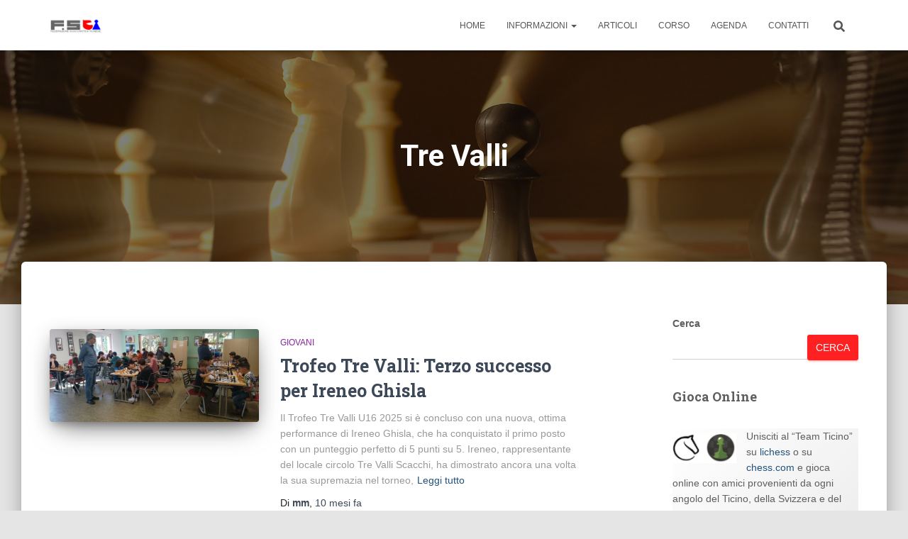

--- FILE ---
content_type: text/html; charset=UTF-8
request_url: https://fsti.ch/category/circoli/tre-valli/
body_size: 24471
content:
<!DOCTYPE html>
<html lang="it-IT">

<head>
	<meta charset='UTF-8'>
	<meta name="viewport" content="width=device-width, initial-scale=1">
	<link rel="profile" href="http://gmpg.org/xfn/11">
		<title>Tre Valli &#8211; FSTI</title>
<meta name='robots' content='max-image-preview:large' />
<link rel='dns-prefetch' href='//fonts.googleapis.com' />
<link rel="alternate" type="application/rss+xml" title="FSTI &raquo; Feed" href="https://fsti.ch/feed/" />
<link rel="alternate" type="application/rss+xml" title="FSTI &raquo; Feed dei commenti" href="https://fsti.ch/comments/feed/" />
<link rel="alternate" type="text/calendar" title="FSTI &raquo; iCal Feed" href="https://fsti.ch/events/?ical=1" />
<link rel="alternate" type="application/rss+xml" title="FSTI &raquo; Tre Valli Feed della categoria" href="https://fsti.ch/category/circoli/tre-valli/feed/" />
<style id='wp-img-auto-sizes-contain-inline-css' type='text/css'>
img:is([sizes=auto i],[sizes^="auto," i]){contain-intrinsic-size:3000px 1500px}
/*# sourceURL=wp-img-auto-sizes-contain-inline-css */
</style>
<style id='wp-emoji-styles-inline-css' type='text/css'>

	img.wp-smiley, img.emoji {
		display: inline !important;
		border: none !important;
		box-shadow: none !important;
		height: 1em !important;
		width: 1em !important;
		margin: 0 0.07em !important;
		vertical-align: -0.1em !important;
		background: none !important;
		padding: 0 !important;
	}
/*# sourceURL=wp-emoji-styles-inline-css */
</style>
<link rel='stylesheet' id='wp-block-library-css' href='https://fsti.ch/wp-includes/css/dist/block-library/style.min.css?ver=6.9' type='text/css' media='all' />
<style id='wp-block-archives-inline-css' type='text/css'>
.wp-block-archives{box-sizing:border-box}.wp-block-archives-dropdown label{display:block}
/*# sourceURL=https://fsti.ch/wp-includes/blocks/archives/style.min.css */
</style>
<style id='wp-block-button-inline-css' type='text/css'>
.wp-block-button__link{align-content:center;box-sizing:border-box;cursor:pointer;display:inline-block;height:100%;text-align:center;word-break:break-word}.wp-block-button__link.aligncenter{text-align:center}.wp-block-button__link.alignright{text-align:right}:where(.wp-block-button__link){border-radius:9999px;box-shadow:none;padding:calc(.667em + 2px) calc(1.333em + 2px);text-decoration:none}.wp-block-button[style*=text-decoration] .wp-block-button__link{text-decoration:inherit}.wp-block-buttons>.wp-block-button.has-custom-width{max-width:none}.wp-block-buttons>.wp-block-button.has-custom-width .wp-block-button__link{width:100%}.wp-block-buttons>.wp-block-button.has-custom-font-size .wp-block-button__link{font-size:inherit}.wp-block-buttons>.wp-block-button.wp-block-button__width-25{width:calc(25% - var(--wp--style--block-gap, .5em)*.75)}.wp-block-buttons>.wp-block-button.wp-block-button__width-50{width:calc(50% - var(--wp--style--block-gap, .5em)*.5)}.wp-block-buttons>.wp-block-button.wp-block-button__width-75{width:calc(75% - var(--wp--style--block-gap, .5em)*.25)}.wp-block-buttons>.wp-block-button.wp-block-button__width-100{flex-basis:100%;width:100%}.wp-block-buttons.is-vertical>.wp-block-button.wp-block-button__width-25{width:25%}.wp-block-buttons.is-vertical>.wp-block-button.wp-block-button__width-50{width:50%}.wp-block-buttons.is-vertical>.wp-block-button.wp-block-button__width-75{width:75%}.wp-block-button.is-style-squared,.wp-block-button__link.wp-block-button.is-style-squared{border-radius:0}.wp-block-button.no-border-radius,.wp-block-button__link.no-border-radius{border-radius:0!important}:root :where(.wp-block-button .wp-block-button__link.is-style-outline),:root :where(.wp-block-button.is-style-outline>.wp-block-button__link){border:2px solid;padding:.667em 1.333em}:root :where(.wp-block-button .wp-block-button__link.is-style-outline:not(.has-text-color)),:root :where(.wp-block-button.is-style-outline>.wp-block-button__link:not(.has-text-color)){color:currentColor}:root :where(.wp-block-button .wp-block-button__link.is-style-outline:not(.has-background)),:root :where(.wp-block-button.is-style-outline>.wp-block-button__link:not(.has-background)){background-color:initial;background-image:none}
/*# sourceURL=https://fsti.ch/wp-includes/blocks/button/style.min.css */
</style>
<style id='wp-block-categories-inline-css' type='text/css'>
.wp-block-categories{box-sizing:border-box}.wp-block-categories.alignleft{margin-right:2em}.wp-block-categories.alignright{margin-left:2em}.wp-block-categories.wp-block-categories-dropdown.aligncenter{text-align:center}.wp-block-categories .wp-block-categories__label{display:block;width:100%}
/*# sourceURL=https://fsti.ch/wp-includes/blocks/categories/style.min.css */
</style>
<style id='wp-block-file-inline-css' type='text/css'>
.wp-block-file{box-sizing:border-box}.wp-block-file:not(.wp-element-button){font-size:.8em}.wp-block-file.aligncenter{text-align:center}.wp-block-file.alignright{text-align:right}.wp-block-file *+.wp-block-file__button{margin-left:.75em}:where(.wp-block-file){margin-bottom:1.5em}.wp-block-file__embed{margin-bottom:1em}:where(.wp-block-file__button){border-radius:2em;display:inline-block;padding:.5em 1em}:where(.wp-block-file__button):where(a):active,:where(.wp-block-file__button):where(a):focus,:where(.wp-block-file__button):where(a):hover,:where(.wp-block-file__button):where(a):visited{box-shadow:none;color:#fff;opacity:.85;text-decoration:none}
/*# sourceURL=https://fsti.ch/wp-includes/blocks/file/style.min.css */
</style>
<style id='wp-block-heading-inline-css' type='text/css'>
h1:where(.wp-block-heading).has-background,h2:where(.wp-block-heading).has-background,h3:where(.wp-block-heading).has-background,h4:where(.wp-block-heading).has-background,h5:where(.wp-block-heading).has-background,h6:where(.wp-block-heading).has-background{padding:1.25em 2.375em}h1.has-text-align-left[style*=writing-mode]:where([style*=vertical-lr]),h1.has-text-align-right[style*=writing-mode]:where([style*=vertical-rl]),h2.has-text-align-left[style*=writing-mode]:where([style*=vertical-lr]),h2.has-text-align-right[style*=writing-mode]:where([style*=vertical-rl]),h3.has-text-align-left[style*=writing-mode]:where([style*=vertical-lr]),h3.has-text-align-right[style*=writing-mode]:where([style*=vertical-rl]),h4.has-text-align-left[style*=writing-mode]:where([style*=vertical-lr]),h4.has-text-align-right[style*=writing-mode]:where([style*=vertical-rl]),h5.has-text-align-left[style*=writing-mode]:where([style*=vertical-lr]),h5.has-text-align-right[style*=writing-mode]:where([style*=vertical-rl]),h6.has-text-align-left[style*=writing-mode]:where([style*=vertical-lr]),h6.has-text-align-right[style*=writing-mode]:where([style*=vertical-rl]){rotate:180deg}
/*# sourceURL=https://fsti.ch/wp-includes/blocks/heading/style.min.css */
</style>
<style id='wp-block-image-inline-css' type='text/css'>
.wp-block-image>a,.wp-block-image>figure>a{display:inline-block}.wp-block-image img{box-sizing:border-box;height:auto;max-width:100%;vertical-align:bottom}@media not (prefers-reduced-motion){.wp-block-image img.hide{visibility:hidden}.wp-block-image img.show{animation:show-content-image .4s}}.wp-block-image[style*=border-radius] img,.wp-block-image[style*=border-radius]>a{border-radius:inherit}.wp-block-image.has-custom-border img{box-sizing:border-box}.wp-block-image.aligncenter{text-align:center}.wp-block-image.alignfull>a,.wp-block-image.alignwide>a{width:100%}.wp-block-image.alignfull img,.wp-block-image.alignwide img{height:auto;width:100%}.wp-block-image .aligncenter,.wp-block-image .alignleft,.wp-block-image .alignright,.wp-block-image.aligncenter,.wp-block-image.alignleft,.wp-block-image.alignright{display:table}.wp-block-image .aligncenter>figcaption,.wp-block-image .alignleft>figcaption,.wp-block-image .alignright>figcaption,.wp-block-image.aligncenter>figcaption,.wp-block-image.alignleft>figcaption,.wp-block-image.alignright>figcaption{caption-side:bottom;display:table-caption}.wp-block-image .alignleft{float:left;margin:.5em 1em .5em 0}.wp-block-image .alignright{float:right;margin:.5em 0 .5em 1em}.wp-block-image .aligncenter{margin-left:auto;margin-right:auto}.wp-block-image :where(figcaption){margin-bottom:1em;margin-top:.5em}.wp-block-image.is-style-circle-mask img{border-radius:9999px}@supports ((-webkit-mask-image:none) or (mask-image:none)) or (-webkit-mask-image:none){.wp-block-image.is-style-circle-mask img{border-radius:0;-webkit-mask-image:url('data:image/svg+xml;utf8,<svg viewBox="0 0 100 100" xmlns="http://www.w3.org/2000/svg"><circle cx="50" cy="50" r="50"/></svg>');mask-image:url('data:image/svg+xml;utf8,<svg viewBox="0 0 100 100" xmlns="http://www.w3.org/2000/svg"><circle cx="50" cy="50" r="50"/></svg>');mask-mode:alpha;-webkit-mask-position:center;mask-position:center;-webkit-mask-repeat:no-repeat;mask-repeat:no-repeat;-webkit-mask-size:contain;mask-size:contain}}:root :where(.wp-block-image.is-style-rounded img,.wp-block-image .is-style-rounded img){border-radius:9999px}.wp-block-image figure{margin:0}.wp-lightbox-container{display:flex;flex-direction:column;position:relative}.wp-lightbox-container img{cursor:zoom-in}.wp-lightbox-container img:hover+button{opacity:1}.wp-lightbox-container button{align-items:center;backdrop-filter:blur(16px) saturate(180%);background-color:#5a5a5a40;border:none;border-radius:4px;cursor:zoom-in;display:flex;height:20px;justify-content:center;opacity:0;padding:0;position:absolute;right:16px;text-align:center;top:16px;width:20px;z-index:100}@media not (prefers-reduced-motion){.wp-lightbox-container button{transition:opacity .2s ease}}.wp-lightbox-container button:focus-visible{outline:3px auto #5a5a5a40;outline:3px auto -webkit-focus-ring-color;outline-offset:3px}.wp-lightbox-container button:hover{cursor:pointer;opacity:1}.wp-lightbox-container button:focus{opacity:1}.wp-lightbox-container button:focus,.wp-lightbox-container button:hover,.wp-lightbox-container button:not(:hover):not(:active):not(.has-background){background-color:#5a5a5a40;border:none}.wp-lightbox-overlay{box-sizing:border-box;cursor:zoom-out;height:100vh;left:0;overflow:hidden;position:fixed;top:0;visibility:hidden;width:100%;z-index:100000}.wp-lightbox-overlay .close-button{align-items:center;cursor:pointer;display:flex;justify-content:center;min-height:40px;min-width:40px;padding:0;position:absolute;right:calc(env(safe-area-inset-right) + 16px);top:calc(env(safe-area-inset-top) + 16px);z-index:5000000}.wp-lightbox-overlay .close-button:focus,.wp-lightbox-overlay .close-button:hover,.wp-lightbox-overlay .close-button:not(:hover):not(:active):not(.has-background){background:none;border:none}.wp-lightbox-overlay .lightbox-image-container{height:var(--wp--lightbox-container-height);left:50%;overflow:hidden;position:absolute;top:50%;transform:translate(-50%,-50%);transform-origin:top left;width:var(--wp--lightbox-container-width);z-index:9999999999}.wp-lightbox-overlay .wp-block-image{align-items:center;box-sizing:border-box;display:flex;height:100%;justify-content:center;margin:0;position:relative;transform-origin:0 0;width:100%;z-index:3000000}.wp-lightbox-overlay .wp-block-image img{height:var(--wp--lightbox-image-height);min-height:var(--wp--lightbox-image-height);min-width:var(--wp--lightbox-image-width);width:var(--wp--lightbox-image-width)}.wp-lightbox-overlay .wp-block-image figcaption{display:none}.wp-lightbox-overlay button{background:none;border:none}.wp-lightbox-overlay .scrim{background-color:#fff;height:100%;opacity:.9;position:absolute;width:100%;z-index:2000000}.wp-lightbox-overlay.active{visibility:visible}@media not (prefers-reduced-motion){.wp-lightbox-overlay.active{animation:turn-on-visibility .25s both}.wp-lightbox-overlay.active img{animation:turn-on-visibility .35s both}.wp-lightbox-overlay.show-closing-animation:not(.active){animation:turn-off-visibility .35s both}.wp-lightbox-overlay.show-closing-animation:not(.active) img{animation:turn-off-visibility .25s both}.wp-lightbox-overlay.zoom.active{animation:none;opacity:1;visibility:visible}.wp-lightbox-overlay.zoom.active .lightbox-image-container{animation:lightbox-zoom-in .4s}.wp-lightbox-overlay.zoom.active .lightbox-image-container img{animation:none}.wp-lightbox-overlay.zoom.active .scrim{animation:turn-on-visibility .4s forwards}.wp-lightbox-overlay.zoom.show-closing-animation:not(.active){animation:none}.wp-lightbox-overlay.zoom.show-closing-animation:not(.active) .lightbox-image-container{animation:lightbox-zoom-out .4s}.wp-lightbox-overlay.zoom.show-closing-animation:not(.active) .lightbox-image-container img{animation:none}.wp-lightbox-overlay.zoom.show-closing-animation:not(.active) .scrim{animation:turn-off-visibility .4s forwards}}@keyframes show-content-image{0%{visibility:hidden}99%{visibility:hidden}to{visibility:visible}}@keyframes turn-on-visibility{0%{opacity:0}to{opacity:1}}@keyframes turn-off-visibility{0%{opacity:1;visibility:visible}99%{opacity:0;visibility:visible}to{opacity:0;visibility:hidden}}@keyframes lightbox-zoom-in{0%{transform:translate(calc((-100vw + var(--wp--lightbox-scrollbar-width))/2 + var(--wp--lightbox-initial-left-position)),calc(-50vh + var(--wp--lightbox-initial-top-position))) scale(var(--wp--lightbox-scale))}to{transform:translate(-50%,-50%) scale(1)}}@keyframes lightbox-zoom-out{0%{transform:translate(-50%,-50%) scale(1);visibility:visible}99%{visibility:visible}to{transform:translate(calc((-100vw + var(--wp--lightbox-scrollbar-width))/2 + var(--wp--lightbox-initial-left-position)),calc(-50vh + var(--wp--lightbox-initial-top-position))) scale(var(--wp--lightbox-scale));visibility:hidden}}
/*# sourceURL=https://fsti.ch/wp-includes/blocks/image/style.min.css */
</style>
<style id='wp-block-latest-posts-inline-css' type='text/css'>
.wp-block-latest-posts{box-sizing:border-box}.wp-block-latest-posts.alignleft{margin-right:2em}.wp-block-latest-posts.alignright{margin-left:2em}.wp-block-latest-posts.wp-block-latest-posts__list{list-style:none}.wp-block-latest-posts.wp-block-latest-posts__list li{clear:both;overflow-wrap:break-word}.wp-block-latest-posts.is-grid{display:flex;flex-wrap:wrap}.wp-block-latest-posts.is-grid li{margin:0 1.25em 1.25em 0;width:100%}@media (min-width:600px){.wp-block-latest-posts.columns-2 li{width:calc(50% - .625em)}.wp-block-latest-posts.columns-2 li:nth-child(2n){margin-right:0}.wp-block-latest-posts.columns-3 li{width:calc(33.33333% - .83333em)}.wp-block-latest-posts.columns-3 li:nth-child(3n){margin-right:0}.wp-block-latest-posts.columns-4 li{width:calc(25% - .9375em)}.wp-block-latest-posts.columns-4 li:nth-child(4n){margin-right:0}.wp-block-latest-posts.columns-5 li{width:calc(20% - 1em)}.wp-block-latest-posts.columns-5 li:nth-child(5n){margin-right:0}.wp-block-latest-posts.columns-6 li{width:calc(16.66667% - 1.04167em)}.wp-block-latest-posts.columns-6 li:nth-child(6n){margin-right:0}}:root :where(.wp-block-latest-posts.is-grid){padding:0}:root :where(.wp-block-latest-posts.wp-block-latest-posts__list){padding-left:0}.wp-block-latest-posts__post-author,.wp-block-latest-posts__post-date{display:block;font-size:.8125em}.wp-block-latest-posts__post-excerpt,.wp-block-latest-posts__post-full-content{margin-bottom:1em;margin-top:.5em}.wp-block-latest-posts__featured-image a{display:inline-block}.wp-block-latest-posts__featured-image img{height:auto;max-width:100%;width:auto}.wp-block-latest-posts__featured-image.alignleft{float:left;margin-right:1em}.wp-block-latest-posts__featured-image.alignright{float:right;margin-left:1em}.wp-block-latest-posts__featured-image.aligncenter{margin-bottom:1em;text-align:center}
/*# sourceURL=https://fsti.ch/wp-includes/blocks/latest-posts/style.min.css */
</style>
<style id='wp-block-buttons-inline-css' type='text/css'>
.wp-block-buttons{box-sizing:border-box}.wp-block-buttons.is-vertical{flex-direction:column}.wp-block-buttons.is-vertical>.wp-block-button:last-child{margin-bottom:0}.wp-block-buttons>.wp-block-button{display:inline-block;margin:0}.wp-block-buttons.is-content-justification-left{justify-content:flex-start}.wp-block-buttons.is-content-justification-left.is-vertical{align-items:flex-start}.wp-block-buttons.is-content-justification-center{justify-content:center}.wp-block-buttons.is-content-justification-center.is-vertical{align-items:center}.wp-block-buttons.is-content-justification-right{justify-content:flex-end}.wp-block-buttons.is-content-justification-right.is-vertical{align-items:flex-end}.wp-block-buttons.is-content-justification-space-between{justify-content:space-between}.wp-block-buttons.aligncenter{text-align:center}.wp-block-buttons:not(.is-content-justification-space-between,.is-content-justification-right,.is-content-justification-left,.is-content-justification-center) .wp-block-button.aligncenter{margin-left:auto;margin-right:auto;width:100%}.wp-block-buttons[style*=text-decoration] .wp-block-button,.wp-block-buttons[style*=text-decoration] .wp-block-button__link{text-decoration:inherit}.wp-block-buttons.has-custom-font-size .wp-block-button__link{font-size:inherit}.wp-block-buttons .wp-block-button__link{width:100%}.wp-block-button.aligncenter{text-align:center}
/*# sourceURL=https://fsti.ch/wp-includes/blocks/buttons/style.min.css */
</style>
<style id='wp-block-search-inline-css' type='text/css'>
.wp-block-search__button{margin-left:10px;word-break:normal}.wp-block-search__button.has-icon{line-height:0}.wp-block-search__button svg{height:1.25em;min-height:24px;min-width:24px;width:1.25em;fill:currentColor;vertical-align:text-bottom}:where(.wp-block-search__button){border:1px solid #ccc;padding:6px 10px}.wp-block-search__inside-wrapper{display:flex;flex:auto;flex-wrap:nowrap;max-width:100%}.wp-block-search__label{width:100%}.wp-block-search.wp-block-search__button-only .wp-block-search__button{box-sizing:border-box;display:flex;flex-shrink:0;justify-content:center;margin-left:0;max-width:100%}.wp-block-search.wp-block-search__button-only .wp-block-search__inside-wrapper{min-width:0!important;transition-property:width}.wp-block-search.wp-block-search__button-only .wp-block-search__input{flex-basis:100%;transition-duration:.3s}.wp-block-search.wp-block-search__button-only.wp-block-search__searchfield-hidden,.wp-block-search.wp-block-search__button-only.wp-block-search__searchfield-hidden .wp-block-search__inside-wrapper{overflow:hidden}.wp-block-search.wp-block-search__button-only.wp-block-search__searchfield-hidden .wp-block-search__input{border-left-width:0!important;border-right-width:0!important;flex-basis:0;flex-grow:0;margin:0;min-width:0!important;padding-left:0!important;padding-right:0!important;width:0!important}:where(.wp-block-search__input){appearance:none;border:1px solid #949494;flex-grow:1;font-family:inherit;font-size:inherit;font-style:inherit;font-weight:inherit;letter-spacing:inherit;line-height:inherit;margin-left:0;margin-right:0;min-width:3rem;padding:8px;text-decoration:unset!important;text-transform:inherit}:where(.wp-block-search__button-inside .wp-block-search__inside-wrapper){background-color:#fff;border:1px solid #949494;box-sizing:border-box;padding:4px}:where(.wp-block-search__button-inside .wp-block-search__inside-wrapper) .wp-block-search__input{border:none;border-radius:0;padding:0 4px}:where(.wp-block-search__button-inside .wp-block-search__inside-wrapper) .wp-block-search__input:focus{outline:none}:where(.wp-block-search__button-inside .wp-block-search__inside-wrapper) :where(.wp-block-search__button){padding:4px 8px}.wp-block-search.aligncenter .wp-block-search__inside-wrapper{margin:auto}.wp-block[data-align=right] .wp-block-search.wp-block-search__button-only .wp-block-search__inside-wrapper{float:right}
/*# sourceURL=https://fsti.ch/wp-includes/blocks/search/style.min.css */
</style>
<style id='wp-block-paragraph-inline-css' type='text/css'>
.is-small-text{font-size:.875em}.is-regular-text{font-size:1em}.is-large-text{font-size:2.25em}.is-larger-text{font-size:3em}.has-drop-cap:not(:focus):first-letter{float:left;font-size:8.4em;font-style:normal;font-weight:100;line-height:.68;margin:.05em .1em 0 0;text-transform:uppercase}body.rtl .has-drop-cap:not(:focus):first-letter{float:none;margin-left:.1em}p.has-drop-cap.has-background{overflow:hidden}:root :where(p.has-background){padding:1.25em 2.375em}:where(p.has-text-color:not(.has-link-color)) a{color:inherit}p.has-text-align-left[style*="writing-mode:vertical-lr"],p.has-text-align-right[style*="writing-mode:vertical-rl"]{rotate:180deg}
/*# sourceURL=https://fsti.ch/wp-includes/blocks/paragraph/style.min.css */
</style>
<style id='global-styles-inline-css' type='text/css'>
:root{--wp--preset--aspect-ratio--square: 1;--wp--preset--aspect-ratio--4-3: 4/3;--wp--preset--aspect-ratio--3-4: 3/4;--wp--preset--aspect-ratio--3-2: 3/2;--wp--preset--aspect-ratio--2-3: 2/3;--wp--preset--aspect-ratio--16-9: 16/9;--wp--preset--aspect-ratio--9-16: 9/16;--wp--preset--color--black: #000000;--wp--preset--color--cyan-bluish-gray: #abb8c3;--wp--preset--color--white: #ffffff;--wp--preset--color--pale-pink: #f78da7;--wp--preset--color--vivid-red: #cf2e2e;--wp--preset--color--luminous-vivid-orange: #ff6900;--wp--preset--color--luminous-vivid-amber: #fcb900;--wp--preset--color--light-green-cyan: #7bdcb5;--wp--preset--color--vivid-green-cyan: #00d084;--wp--preset--color--pale-cyan-blue: #8ed1fc;--wp--preset--color--vivid-cyan-blue: #0693e3;--wp--preset--color--vivid-purple: #9b51e0;--wp--preset--color--accent: #ff2121;--wp--preset--color--background-color: #E5E5E5;--wp--preset--color--header-gradient: #a81d84;--wp--preset--gradient--vivid-cyan-blue-to-vivid-purple: linear-gradient(135deg,rgb(6,147,227) 0%,rgb(155,81,224) 100%);--wp--preset--gradient--light-green-cyan-to-vivid-green-cyan: linear-gradient(135deg,rgb(122,220,180) 0%,rgb(0,208,130) 100%);--wp--preset--gradient--luminous-vivid-amber-to-luminous-vivid-orange: linear-gradient(135deg,rgb(252,185,0) 0%,rgb(255,105,0) 100%);--wp--preset--gradient--luminous-vivid-orange-to-vivid-red: linear-gradient(135deg,rgb(255,105,0) 0%,rgb(207,46,46) 100%);--wp--preset--gradient--very-light-gray-to-cyan-bluish-gray: linear-gradient(135deg,rgb(238,238,238) 0%,rgb(169,184,195) 100%);--wp--preset--gradient--cool-to-warm-spectrum: linear-gradient(135deg,rgb(74,234,220) 0%,rgb(151,120,209) 20%,rgb(207,42,186) 40%,rgb(238,44,130) 60%,rgb(251,105,98) 80%,rgb(254,248,76) 100%);--wp--preset--gradient--blush-light-purple: linear-gradient(135deg,rgb(255,206,236) 0%,rgb(152,150,240) 100%);--wp--preset--gradient--blush-bordeaux: linear-gradient(135deg,rgb(254,205,165) 0%,rgb(254,45,45) 50%,rgb(107,0,62) 100%);--wp--preset--gradient--luminous-dusk: linear-gradient(135deg,rgb(255,203,112) 0%,rgb(199,81,192) 50%,rgb(65,88,208) 100%);--wp--preset--gradient--pale-ocean: linear-gradient(135deg,rgb(255,245,203) 0%,rgb(182,227,212) 50%,rgb(51,167,181) 100%);--wp--preset--gradient--electric-grass: linear-gradient(135deg,rgb(202,248,128) 0%,rgb(113,206,126) 100%);--wp--preset--gradient--midnight: linear-gradient(135deg,rgb(2,3,129) 0%,rgb(40,116,252) 100%);--wp--preset--font-size--small: 13px;--wp--preset--font-size--medium: 20px;--wp--preset--font-size--large: 36px;--wp--preset--font-size--x-large: 42px;--wp--preset--spacing--20: 0.44rem;--wp--preset--spacing--30: 0.67rem;--wp--preset--spacing--40: 1rem;--wp--preset--spacing--50: 1.5rem;--wp--preset--spacing--60: 2.25rem;--wp--preset--spacing--70: 3.38rem;--wp--preset--spacing--80: 5.06rem;--wp--preset--shadow--natural: 6px 6px 9px rgba(0, 0, 0, 0.2);--wp--preset--shadow--deep: 12px 12px 50px rgba(0, 0, 0, 0.4);--wp--preset--shadow--sharp: 6px 6px 0px rgba(0, 0, 0, 0.2);--wp--preset--shadow--outlined: 6px 6px 0px -3px rgb(255, 255, 255), 6px 6px rgb(0, 0, 0);--wp--preset--shadow--crisp: 6px 6px 0px rgb(0, 0, 0);}:root :where(.is-layout-flow) > :first-child{margin-block-start: 0;}:root :where(.is-layout-flow) > :last-child{margin-block-end: 0;}:root :where(.is-layout-flow) > *{margin-block-start: 24px;margin-block-end: 0;}:root :where(.is-layout-constrained) > :first-child{margin-block-start: 0;}:root :where(.is-layout-constrained) > :last-child{margin-block-end: 0;}:root :where(.is-layout-constrained) > *{margin-block-start: 24px;margin-block-end: 0;}:root :where(.is-layout-flex){gap: 24px;}:root :where(.is-layout-grid){gap: 24px;}body .is-layout-flex{display: flex;}.is-layout-flex{flex-wrap: wrap;align-items: center;}.is-layout-flex > :is(*, div){margin: 0;}body .is-layout-grid{display: grid;}.is-layout-grid > :is(*, div){margin: 0;}.has-black-color{color: var(--wp--preset--color--black) !important;}.has-cyan-bluish-gray-color{color: var(--wp--preset--color--cyan-bluish-gray) !important;}.has-white-color{color: var(--wp--preset--color--white) !important;}.has-pale-pink-color{color: var(--wp--preset--color--pale-pink) !important;}.has-vivid-red-color{color: var(--wp--preset--color--vivid-red) !important;}.has-luminous-vivid-orange-color{color: var(--wp--preset--color--luminous-vivid-orange) !important;}.has-luminous-vivid-amber-color{color: var(--wp--preset--color--luminous-vivid-amber) !important;}.has-light-green-cyan-color{color: var(--wp--preset--color--light-green-cyan) !important;}.has-vivid-green-cyan-color{color: var(--wp--preset--color--vivid-green-cyan) !important;}.has-pale-cyan-blue-color{color: var(--wp--preset--color--pale-cyan-blue) !important;}.has-vivid-cyan-blue-color{color: var(--wp--preset--color--vivid-cyan-blue) !important;}.has-vivid-purple-color{color: var(--wp--preset--color--vivid-purple) !important;}.has-accent-color{color: var(--wp--preset--color--accent) !important;}.has-background-color-color{color: var(--wp--preset--color--background-color) !important;}.has-header-gradient-color{color: var(--wp--preset--color--header-gradient) !important;}.has-black-background-color{background-color: var(--wp--preset--color--black) !important;}.has-cyan-bluish-gray-background-color{background-color: var(--wp--preset--color--cyan-bluish-gray) !important;}.has-white-background-color{background-color: var(--wp--preset--color--white) !important;}.has-pale-pink-background-color{background-color: var(--wp--preset--color--pale-pink) !important;}.has-vivid-red-background-color{background-color: var(--wp--preset--color--vivid-red) !important;}.has-luminous-vivid-orange-background-color{background-color: var(--wp--preset--color--luminous-vivid-orange) !important;}.has-luminous-vivid-amber-background-color{background-color: var(--wp--preset--color--luminous-vivid-amber) !important;}.has-light-green-cyan-background-color{background-color: var(--wp--preset--color--light-green-cyan) !important;}.has-vivid-green-cyan-background-color{background-color: var(--wp--preset--color--vivid-green-cyan) !important;}.has-pale-cyan-blue-background-color{background-color: var(--wp--preset--color--pale-cyan-blue) !important;}.has-vivid-cyan-blue-background-color{background-color: var(--wp--preset--color--vivid-cyan-blue) !important;}.has-vivid-purple-background-color{background-color: var(--wp--preset--color--vivid-purple) !important;}.has-accent-background-color{background-color: var(--wp--preset--color--accent) !important;}.has-background-color-background-color{background-color: var(--wp--preset--color--background-color) !important;}.has-header-gradient-background-color{background-color: var(--wp--preset--color--header-gradient) !important;}.has-black-border-color{border-color: var(--wp--preset--color--black) !important;}.has-cyan-bluish-gray-border-color{border-color: var(--wp--preset--color--cyan-bluish-gray) !important;}.has-white-border-color{border-color: var(--wp--preset--color--white) !important;}.has-pale-pink-border-color{border-color: var(--wp--preset--color--pale-pink) !important;}.has-vivid-red-border-color{border-color: var(--wp--preset--color--vivid-red) !important;}.has-luminous-vivid-orange-border-color{border-color: var(--wp--preset--color--luminous-vivid-orange) !important;}.has-luminous-vivid-amber-border-color{border-color: var(--wp--preset--color--luminous-vivid-amber) !important;}.has-light-green-cyan-border-color{border-color: var(--wp--preset--color--light-green-cyan) !important;}.has-vivid-green-cyan-border-color{border-color: var(--wp--preset--color--vivid-green-cyan) !important;}.has-pale-cyan-blue-border-color{border-color: var(--wp--preset--color--pale-cyan-blue) !important;}.has-vivid-cyan-blue-border-color{border-color: var(--wp--preset--color--vivid-cyan-blue) !important;}.has-vivid-purple-border-color{border-color: var(--wp--preset--color--vivid-purple) !important;}.has-accent-border-color{border-color: var(--wp--preset--color--accent) !important;}.has-background-color-border-color{border-color: var(--wp--preset--color--background-color) !important;}.has-header-gradient-border-color{border-color: var(--wp--preset--color--header-gradient) !important;}.has-vivid-cyan-blue-to-vivid-purple-gradient-background{background: var(--wp--preset--gradient--vivid-cyan-blue-to-vivid-purple) !important;}.has-light-green-cyan-to-vivid-green-cyan-gradient-background{background: var(--wp--preset--gradient--light-green-cyan-to-vivid-green-cyan) !important;}.has-luminous-vivid-amber-to-luminous-vivid-orange-gradient-background{background: var(--wp--preset--gradient--luminous-vivid-amber-to-luminous-vivid-orange) !important;}.has-luminous-vivid-orange-to-vivid-red-gradient-background{background: var(--wp--preset--gradient--luminous-vivid-orange-to-vivid-red) !important;}.has-very-light-gray-to-cyan-bluish-gray-gradient-background{background: var(--wp--preset--gradient--very-light-gray-to-cyan-bluish-gray) !important;}.has-cool-to-warm-spectrum-gradient-background{background: var(--wp--preset--gradient--cool-to-warm-spectrum) !important;}.has-blush-light-purple-gradient-background{background: var(--wp--preset--gradient--blush-light-purple) !important;}.has-blush-bordeaux-gradient-background{background: var(--wp--preset--gradient--blush-bordeaux) !important;}.has-luminous-dusk-gradient-background{background: var(--wp--preset--gradient--luminous-dusk) !important;}.has-pale-ocean-gradient-background{background: var(--wp--preset--gradient--pale-ocean) !important;}.has-electric-grass-gradient-background{background: var(--wp--preset--gradient--electric-grass) !important;}.has-midnight-gradient-background{background: var(--wp--preset--gradient--midnight) !important;}.has-small-font-size{font-size: var(--wp--preset--font-size--small) !important;}.has-medium-font-size{font-size: var(--wp--preset--font-size--medium) !important;}.has-large-font-size{font-size: var(--wp--preset--font-size--large) !important;}.has-x-large-font-size{font-size: var(--wp--preset--font-size--x-large) !important;}
/*# sourceURL=global-styles-inline-css */
</style>

<style id='classic-theme-styles-inline-css' type='text/css'>
/*! This file is auto-generated */
.wp-block-button__link{color:#fff;background-color:#32373c;border-radius:9999px;box-shadow:none;text-decoration:none;padding:calc(.667em + 2px) calc(1.333em + 2px);font-size:1.125em}.wp-block-file__button{background:#32373c;color:#fff;text-decoration:none}
/*# sourceURL=/wp-includes/css/classic-themes.min.css */
</style>
<link rel='stylesheet' id='contact-form-7-css' href='https://fsti.ch/wp-content/plugins/contact-form-7/includes/css/styles.css?ver=6.1.4' type='text/css' media='all' />
<link rel='stylesheet' id='bootstrap-css' href='https://fsti.ch/wp-content/themes/hestia/assets/bootstrap/css/bootstrap.min.css?ver=1.0.2' type='text/css' media='all' />
<link rel='stylesheet' id='hestia-font-sizes-css' href='https://fsti.ch/wp-content/themes/hestia/assets/css/font-sizes.min.css?ver=3.3.3' type='text/css' media='all' />
<link rel='stylesheet' id='hestia_style-css' href='https://fsti.ch/wp-content/themes/hestia/style.min.css?ver=3.3.3' type='text/css' media='all' />
<style id='hestia_style-inline-css' type='text/css'>
.hestia-top-bar,.hestia-top-bar .widget.widget_shopping_cart .cart_list{background-color:#363537}.hestia-top-bar .widget .label-floating input[type=search]:-webkit-autofill{-webkit-box-shadow:inset 0 0 0 9999px #363537}.hestia-top-bar,.hestia-top-bar .widget .label-floating input[type=search],.hestia-top-bar .widget.widget_search form.form-group:before,.hestia-top-bar .widget.widget_product_search form.form-group:before,.hestia-top-bar .widget.widget_shopping_cart:before{color:#fff}.hestia-top-bar .widget .label-floating input[type=search]{-webkit-text-fill-color:#fff !important}.hestia-top-bar div.widget.widget_shopping_cart:before,.hestia-top-bar .widget.widget_product_search form.form-group:before,.hestia-top-bar .widget.widget_search form.form-group:before{background-color:#fff}.hestia-top-bar a,.hestia-top-bar .top-bar-nav li a{color:#fff}.hestia-top-bar ul li a[href*="mailto:"]:before,.hestia-top-bar ul li a[href*="tel:"]:before{background-color:#fff}.hestia-top-bar a:hover,.hestia-top-bar .top-bar-nav li a:hover{color:#eee}.hestia-top-bar ul li:hover a[href*="mailto:"]:before,.hestia-top-bar ul li:hover a[href*="tel:"]:before{background-color:#eee}
footer.footer.footer-black{background:#323437}footer.footer.footer-black.footer-big{color:#fff}footer.footer.footer-black a{color:#fff}footer.footer.footer-black hr{border-color:#5e5e5e}.footer-big p,.widget,.widget code,.widget pre{color:#5e5e5e}
:root{--hestia-primary-color:#ff2121}a,.navbar .dropdown-menu li:hover>a,.navbar .dropdown-menu li:focus>a,.navbar .dropdown-menu li:active>a,.navbar .navbar-nav>li .dropdown-menu li:hover>a,body:not(.home) .navbar-default .navbar-nav>.active:not(.btn)>a,body:not(.home) .navbar-default .navbar-nav>.active:not(.btn)>a:hover,body:not(.home) .navbar-default .navbar-nav>.active:not(.btn)>a:focus,a:hover,.card-blog a.moretag:hover,.card-blog a.more-link:hover,.widget a:hover,.has-text-color.has-accent-color,p.has-text-color a{color:#ff2121}.svg-text-color{fill:#ff2121}.pagination span.current,.pagination span.current:focus,.pagination span.current:hover{border-color:#ff2121}button,button:hover,.woocommerce .track_order button[type="submit"],.woocommerce .track_order button[type="submit"]:hover,div.wpforms-container .wpforms-form button[type=submit].wpforms-submit,div.wpforms-container .wpforms-form button[type=submit].wpforms-submit:hover,input[type="button"],input[type="button"]:hover,input[type="submit"],input[type="submit"]:hover,input#searchsubmit,.pagination span.current,.pagination span.current:focus,.pagination span.current:hover,.btn.btn-primary,.btn.btn-primary:link,.btn.btn-primary:hover,.btn.btn-primary:focus,.btn.btn-primary:active,.btn.btn-primary.active,.btn.btn-primary.active:focus,.btn.btn-primary.active:hover,.btn.btn-primary:active:hover,.btn.btn-primary:active:focus,.btn.btn-primary:active:hover,.hestia-sidebar-open.btn.btn-rose,.hestia-sidebar-close.btn.btn-rose,.hestia-sidebar-open.btn.btn-rose:hover,.hestia-sidebar-close.btn.btn-rose:hover,.hestia-sidebar-open.btn.btn-rose:focus,.hestia-sidebar-close.btn.btn-rose:focus,.label.label-primary,.hestia-work .portfolio-item:nth-child(6n+1) .label,.nav-cart .nav-cart-content .widget .buttons .button,.has-accent-background-color[class*="has-background"]{background-color:#ff2121}@media(max-width:768px){.navbar-default .navbar-nav>li>a:hover,.navbar-default .navbar-nav>li>a:focus,.navbar .navbar-nav .dropdown .dropdown-menu li a:hover,.navbar .navbar-nav .dropdown .dropdown-menu li a:focus,.navbar button.navbar-toggle:hover,.navbar .navbar-nav li:hover>a i{color:#ff2121}}body:not(.woocommerce-page) button:not([class^="fl-"]):not(.hestia-scroll-to-top):not(.navbar-toggle):not(.close),body:not(.woocommerce-page) .button:not([class^="fl-"]):not(hestia-scroll-to-top):not(.navbar-toggle):not(.add_to_cart_button):not(.product_type_grouped):not(.product_type_external),div.wpforms-container .wpforms-form button[type=submit].wpforms-submit,input[type="submit"],input[type="button"],.btn.btn-primary,.widget_product_search button[type="submit"],.hestia-sidebar-open.btn.btn-rose,.hestia-sidebar-close.btn.btn-rose,.everest-forms button[type=submit].everest-forms-submit-button{-webkit-box-shadow:0 2px 2px 0 rgba(255,33,33,0.14),0 3px 1px -2px rgba(255,33,33,0.2),0 1px 5px 0 rgba(255,33,33,0.12);box-shadow:0 2px 2px 0 rgba(255,33,33,0.14),0 3px 1px -2px rgba(255,33,33,0.2),0 1px 5px 0 rgba(255,33,33,0.12)}.card .header-primary,.card .content-primary,.everest-forms button[type=submit].everest-forms-submit-button{background:#ff2121}body:not(.woocommerce-page) .button:not([class^="fl-"]):not(.hestia-scroll-to-top):not(.navbar-toggle):not(.add_to_cart_button):hover,body:not(.woocommerce-page) button:not([class^="fl-"]):not(.hestia-scroll-to-top):not(.navbar-toggle):not(.close):hover,div.wpforms-container .wpforms-form button[type=submit].wpforms-submit:hover,input[type="submit"]:hover,input[type="button"]:hover,input#searchsubmit:hover,.widget_product_search button[type="submit"]:hover,.pagination span.current,.btn.btn-primary:hover,.btn.btn-primary:focus,.btn.btn-primary:active,.btn.btn-primary.active,.btn.btn-primary:active:focus,.btn.btn-primary:active:hover,.hestia-sidebar-open.btn.btn-rose:hover,.hestia-sidebar-close.btn.btn-rose:hover,.pagination span.current:hover,.everest-forms button[type=submit].everest-forms-submit-button:hover,.everest-forms button[type=submit].everest-forms-submit-button:focus,.everest-forms button[type=submit].everest-forms-submit-button:active{-webkit-box-shadow:0 14px 26px -12px rgba(255,33,33,0.42),0 4px 23px 0 rgba(0,0,0,0.12),0 8px 10px -5px rgba(255,33,33,0.2);box-shadow:0 14px 26px -12px rgba(255,33,33,0.42),0 4px 23px 0 rgba(0,0,0,0.12),0 8px 10px -5px rgba(255,33,33,0.2);color:#fff}.form-group.is-focused .form-control{background-image:-webkit-gradient(linear,left top,left bottom,from(#ff2121),to(#ff2121)),-webkit-gradient(linear,left top,left bottom,from(#d2d2d2),to(#d2d2d2));background-image:-webkit-linear-gradient(linear,left top,left bottom,from(#ff2121),to(#ff2121)),-webkit-linear-gradient(linear,left top,left bottom,from(#d2d2d2),to(#d2d2d2));background-image:linear-gradient(linear,left top,left bottom,from(#ff2121),to(#ff2121)),linear-gradient(linear,left top,left bottom,from(#d2d2d2),to(#d2d2d2))}.navbar:not(.navbar-transparent) li:not(.btn):hover>a,.navbar li.on-section:not(.btn)>a,.navbar.full-screen-menu.navbar-transparent li:not(.btn):hover>a,.navbar.full-screen-menu .navbar-toggle:hover,.navbar:not(.navbar-transparent) .nav-cart:hover,.navbar:not(.navbar-transparent) .hestia-toggle-search:hover{color:#ff2121}.header-filter-gradient{background:linear-gradient(45deg,rgba(168,29,132,1) 0,rgb(234,57,111) 100%)}.has-text-color.has-header-gradient-color{color:#a81d84}.has-header-gradient-background-color[class*="has-background"]{background-color:#a81d84}.has-text-color.has-background-color-color{color:#E5E5E5}.has-background-color-background-color[class*="has-background"]{background-color:#E5E5E5}
.btn.btn-primary:not(.colored-button):not(.btn-left):not(.btn-right):not(.btn-just-icon):not(.menu-item),input[type="submit"]:not(.search-submit),body:not(.woocommerce-account) .woocommerce .button.woocommerce-Button,.woocommerce .product button.button,.woocommerce .product button.button.alt,.woocommerce .product #respond input#submit,.woocommerce-cart .blog-post .woocommerce .cart-collaterals .cart_totals .checkout-button,.woocommerce-checkout #payment #place_order,.woocommerce-account.woocommerce-page button.button,.woocommerce .track_order button[type="submit"],.nav-cart .nav-cart-content .widget .buttons .button,.woocommerce a.button.wc-backward,body.woocommerce .wccm-catalog-item a.button,body.woocommerce a.wccm-button.button,form.woocommerce-form-coupon button.button,div.wpforms-container .wpforms-form button[type=submit].wpforms-submit,div.woocommerce a.button.alt,div.woocommerce table.my_account_orders .button,.btn.colored-button,.btn.btn-left,.btn.btn-right,.btn:not(.colored-button):not(.btn-left):not(.btn-right):not(.btn-just-icon):not(.menu-item):not(.hestia-sidebar-open):not(.hestia-sidebar-close){padding-top:15px;padding-bottom:15px;padding-left:33px;padding-right:33px}
:root{--hestia-button-border-radius:3px}.btn.btn-primary:not(.colored-button):not(.btn-left):not(.btn-right):not(.btn-just-icon):not(.menu-item),input[type="submit"]:not(.search-submit),body:not(.woocommerce-account) .woocommerce .button.woocommerce-Button,.woocommerce .product button.button,.woocommerce .product button.button.alt,.woocommerce .product #respond input#submit,.woocommerce-cart .blog-post .woocommerce .cart-collaterals .cart_totals .checkout-button,.woocommerce-checkout #payment #place_order,.woocommerce-account.woocommerce-page button.button,.woocommerce .track_order button[type="submit"],.nav-cart .nav-cart-content .widget .buttons .button,.woocommerce a.button.wc-backward,body.woocommerce .wccm-catalog-item a.button,body.woocommerce a.wccm-button.button,form.woocommerce-form-coupon button.button,div.wpforms-container .wpforms-form button[type=submit].wpforms-submit,div.woocommerce a.button.alt,div.woocommerce table.my_account_orders .button,input[type="submit"].search-submit,.hestia-view-cart-wrapper .added_to_cart.wc-forward,.woocommerce-product-search button,.woocommerce-cart .actions .button,#secondary div[id^=woocommerce_price_filter] .button,.woocommerce div[id^=woocommerce_widget_cart].widget .buttons .button,.searchform input[type=submit],.searchform button,.search-form:not(.media-toolbar-primary) input[type=submit],.search-form:not(.media-toolbar-primary) button,.woocommerce-product-search input[type=submit],.btn.colored-button,.btn.btn-left,.btn.btn-right,.btn:not(.colored-button):not(.btn-left):not(.btn-right):not(.btn-just-icon):not(.menu-item):not(.hestia-sidebar-open):not(.hestia-sidebar-close){border-radius:3px}
body,ul,.tooltip-inner{font-family:Arial,Helvetica,sans-serif}
@media(min-width:769px){.page-header.header-small .hestia-title,.page-header.header-small .title,h1.hestia-title.title-in-content,.main article.section .has-title-font-size{font-size:42px}}
@media( min-width:480px){}@media( min-width:768px){}.hestia-scroll-to-top{border-radius :50%;background-color:#999}.hestia-scroll-to-top:hover{background-color:#999}.hestia-scroll-to-top:hover svg,.hestia-scroll-to-top:hover p{color:#fff}.hestia-scroll-to-top svg,.hestia-scroll-to-top p{color:#fff}
/*# sourceURL=hestia_style-inline-css */
</style>
<link rel='stylesheet' id='hestia_fonts-css' href='https://fonts.googleapis.com/css?family=Roboto%3A300%2C400%2C500%2C700%7CRoboto+Slab%3A400%2C700&#038;subset=latin%2Clatin-ext&#038;ver=3.3.3' type='text/css' media='all' />
<script type="text/javascript" src="https://fsti.ch/wp-includes/js/jquery/jquery.min.js?ver=3.7.1" id="jquery-core-js"></script>
<script type="text/javascript" src="https://fsti.ch/wp-includes/js/jquery/jquery-migrate.min.js?ver=3.4.1" id="jquery-migrate-js"></script>
<link rel="https://api.w.org/" href="https://fsti.ch/wp-json/" /><link rel="alternate" title="JSON" type="application/json" href="https://fsti.ch/wp-json/wp/v2/categories/44" /><link rel="EditURI" type="application/rsd+xml" title="RSD" href="https://fsti.ch/xmlrpc.php?rsd" />
<meta name="generator" content="WordPress 6.9" />
<meta name="tec-api-version" content="v1"><meta name="tec-api-origin" content="https://fsti.ch"><link rel="alternate" href="https://fsti.ch/wp-json/tribe/events/v1/" /><!-- Analytics by WP Statistics - https://wp-statistics.com -->
<script>(()=>{var o=[],i={};["on","off","toggle","show"].forEach((l=>{i[l]=function(){o.push([l,arguments])}})),window.Boxzilla=i,window.boxzilla_queue=o})();</script><link rel="icon" href="https://fsti.ch/wp-content/uploads/2018/10/cropped-logoFSTI-e1538838692791-32x32.png" sizes="32x32" />
<link rel="icon" href="https://fsti.ch/wp-content/uploads/2018/10/cropped-logoFSTI-e1538838692791-192x192.png" sizes="192x192" />
<link rel="apple-touch-icon" href="https://fsti.ch/wp-content/uploads/2018/10/cropped-logoFSTI-e1538838692791-180x180.png" />
<meta name="msapplication-TileImage" content="https://fsti.ch/wp-content/uploads/2018/10/cropped-logoFSTI-e1538838692791-270x270.png" />
<link rel='stylesheet' id='tec-category-colors-frontend-styles-css' href='https://fsti.ch/wp-content/plugins/the-events-calendar/build//css/category-colors/frontend-category.css?ver=6.15.14' type='text/css' media='all' />
<style id='tec-category-colors-frontend-styles-inline-css' type='text/css'>
.tribe_events_cat-giovani{--tec-color-category-primary:#dd3333}.tribe_events_cat-altro{--tec-color-category-primary:#dd9933}.tribe_events_cat-fsti{--tec-color-category-primary:#1e73be}.tribe_events_cat-lampo-blitz{--tec-color-category-primary:#eeee22}.tribe_events_cat-open-internazionali{--tec-color-category-primary:#81d742}.tribe_events_cat-seniori{--tec-color-category-primary:#8224e3}.tribe_events_cat-css-csg{--tec-color-category-primary:#00a085}
/*# sourceURL=tec-category-colors-frontend-styles-inline-css */
</style>
<link rel='stylesheet' id='tec-category-colors-frontend-legend-styles-css' href='https://fsti.ch/wp-content/plugins/the-events-calendar/build//css/category-colors/category-legend.css?ver=6.15.14' type='text/css' media='all' />
</head>

<body class="archive category category-tre-valli category-44 wp-custom-logo wp-theme-hestia tribe-no-js header-layout-default">
		<div class="wrapper  default ">
		<header class="header ">
			<div style="display: none"></div>		<nav class="navbar navbar-default  hestia_left navbar-not-transparent navbar-fixed-top">
						<div class="container">
						<div class="navbar-header">
			<div class="title-logo-wrapper">
				<a class="navbar-brand" href="https://fsti.ch/"
						title="FSTI">
					<img  src="https://fsti.ch/wp-content/uploads/2018/10/cropped-logoFSTI-e1538838692791-2.png" alt="FSTI" width="180" height="120"></a>
			</div>
								<div class="navbar-toggle-wrapper">
						<button type="button" class="navbar-toggle" data-toggle="collapse" data-target="#main-navigation">
								<span class="icon-bar"></span><span class="icon-bar"></span><span class="icon-bar"></span>				<span class="sr-only">Navigazione toggle</span>
			</button>
					</div>
				</div>
		<div id="main-navigation" class="collapse navbar-collapse"><ul id="menu-menu1" class="nav navbar-nav"><li id="menu-item-914" class="menu-item menu-item-type-custom menu-item-object-custom menu-item-home menu-item-914"><a title="Home" href="https://fsti.ch/">Home</a></li>
<li id="menu-item-974" class="menu-item menu-item-type-post_type menu-item-object-post menu-item-has-children menu-item-974 dropdown"><a title="Informazioni" href="https://fsti.ch/2011/09/05/informazioni-2/" class="dropdown-toggle">Informazioni <span class="caret-wrap"><span class="caret"><svg aria-hidden="true" focusable="false" data-prefix="fas" data-icon="chevron-down" class="svg-inline--fa fa-chevron-down fa-w-14" role="img" xmlns="http://www.w3.org/2000/svg" viewBox="0 0 448 512"><path d="M207.029 381.476L12.686 187.132c-9.373-9.373-9.373-24.569 0-33.941l22.667-22.667c9.357-9.357 24.522-9.375 33.901-.04L224 284.505l154.745-154.021c9.379-9.335 24.544-9.317 33.901.04l22.667 22.667c9.373 9.373 9.373 24.569 0 33.941L240.971 381.476c-9.373 9.372-24.569 9.372-33.942 0z"></path></svg></span></span></a>
<ul role="menu" class="dropdown-menu">
	<li id="menu-item-947" class="menu-item menu-item-type-post_type menu-item-object-post menu-item-947"><a title="Chi Siamo" href="https://fsti.ch/2011/10/28/chi-siamo/">Chi Siamo</a></li>
	<li id="menu-item-970" class="menu-item menu-item-type-post_type menu-item-object-post menu-item-970"><a title="Circoli" href="https://fsti.ch/2011/09/05/circoli/">Circoli</a></li>
	<li id="menu-item-945" class="menu-item menu-item-type-post_type menu-item-object-post menu-item-945"><a title="Comitato" href="https://fsti.ch/2011/10/29/comitato/">Comitato</a></li>
	<li id="menu-item-946" class="menu-item menu-item-type-post_type menu-item-object-post menu-item-946"><a title="Regolamenti" href="https://fsti.ch/2011/10/29/regolamenti/">Regolamenti</a></li>
	<li id="menu-item-944" class="menu-item menu-item-type-post_type menu-item-object-post menu-item-944"><a title="Albo D’Oro" href="https://fsti.ch/2011/10/29/albo-d-oro/">Albo D’Oro</a></li>
</ul>
</li>
<li id="menu-item-962" class="menu-item menu-item-type-post_type menu-item-object-page menu-item-962"><a title="Articoli" href="https://fsti.ch/articoli/">Articoli</a></li>
<li id="menu-item-3133" class="menu-item menu-item-type-taxonomy menu-item-object-category menu-item-3133"><a title="Corso" href="https://fsti.ch/category/corso/">Corso</a></li>
<li id="menu-item-3221" class="menu-item menu-item-type-custom menu-item-object-custom menu-item-3221"><a title="Agenda" href="https://fsti.ch/events/">Agenda</a></li>
<li id="menu-item-921" class="menu-item menu-item-type-post_type menu-item-object-page menu-item-921"><a title="Contatti" href="https://fsti.ch/contatti/">Contatti</a></li>
<li class="hestia-search-in-menu"><div class="hestia-nav-search"><form role="search" method="get" class="search-form" action="https://fsti.ch/">
				<label>
					<span class="screen-reader-text">Ricerca per:</span>
					<input type="search" class="search-field" placeholder="Cerca &hellip;" value="" name="s" />
				</label>
				<input type="submit" class="search-submit" value="Cerca" />
			</form></div><a class="hestia-toggle-search"><svg xmlns="http://www.w3.org/2000/svg" viewBox="0 0 512 512" width="16" height="16"><path d="M505 442.7L405.3 343c-4.5-4.5-10.6-7-17-7H372c27.6-35.3 44-79.7 44-128C416 93.1 322.9 0 208 0S0 93.1 0 208s93.1 208 208 208c48.3 0 92.7-16.4 128-44v16.3c0 6.4 2.5 12.5 7 17l99.7 99.7c9.4 9.4 24.6 9.4 33.9 0l28.3-28.3c9.4-9.4 9.4-24.6.1-34zM208 336c-70.7 0-128-57.2-128-128 0-70.7 57.2-128 128-128 70.7 0 128 57.2 128 128 0 70.7-57.2 128-128 128z"></path></svg></a></li></ul></div>			</div>
					</nav>
				</header>
<div id="primary" class="boxed-layout-header page-header header-small" data-parallax="active" ><div class="container"><div class="row"><div class="col-md-10 col-md-offset-1 text-center"><h1 class="hestia-title">Tre Valli</h1></div></div></div><div class="header-filter" style="background-image: url(https://fsti.ch/wp-content/uploads/2018/08/headerChess.jpg);"></div></div>
<div class="main  main-raised ">
	<div class="hestia-blogs" data-layout="sidebar-right">
		<div class="container">
			<div class="row">
								<div class="col-md-8 archive-post-wrap">
					<article 
		id="post-3055" 
		class="card card-blog card-plain post-3055 post type-post status-publish format-standard has-post-thumbnail hentry category-giovani category-tre-valli"><div class="row "><div class="col-ms-5 col-sm-5"><div class="card-image"><a href="https://fsti.ch/2025/04/06/trofeo-tre-valli-terzo-successo-per-ireneo-ghisla/" title="Trofeo Tre Valli: Terzo successo per Ireneo Ghisla"><img width="360" height="160" src="https://fsti.ch/wp-content/uploads/2025/04/2025_TrofeoTreValli.jpg" class="attachment-hestia-blog size-hestia-blog wp-post-image" alt="" decoding="async" fetchpriority="high" srcset="https://fsti.ch/wp-content/uploads/2025/04/2025_TrofeoTreValli.jpg 800w, https://fsti.ch/wp-content/uploads/2025/04/2025_TrofeoTreValli-300x133.jpg 300w, https://fsti.ch/wp-content/uploads/2025/04/2025_TrofeoTreValli-768x341.jpg 768w, https://fsti.ch/wp-content/uploads/2025/04/2025_TrofeoTreValli-750x333.jpg 750w" sizes="(max-width: 360px) 100vw, 360px" /></a></div></div><div class= "col-ms-7 col-sm-7"><span class="category text-info"><a href="https://fsti.ch/category/giovani/" title="Visualizza tutti gli articoli in Giovani"  rel="tag">Giovani</a> </span><h2 class="card-title entry-title"><a href="https://fsti.ch/2025/04/06/trofeo-tre-valli-terzo-successo-per-ireneo-ghisla/" title="Trofeo Tre Valli: Terzo successo per Ireneo Ghisla" rel="bookmark">Trofeo Tre Valli: Terzo successo per Ireneo Ghisla</a></h2><div class="card-description entry-summary "><p>Il Trofeo Tre Valli U16 2025 si è concluso con una nuova, ottima performance di Ireneo Ghisla, che ha conquistato il primo posto con un punteggio perfetto di 5 punti su 5. Ireneo, rappresentante del locale circolo Tre Valli Scacchi, ha dimostrato ancora una volta la sua supremazia nel torneo,<a class="moretag" href="https://fsti.ch/2025/04/06/trofeo-tre-valli-terzo-successo-per-ireneo-ghisla/"> Leggi tutto</a></p>
</div><div class="posted-by vcard author">Di <a href="https://fsti.ch/author/maxadmin/" title="mm" class="url"><b class="author-name fn">mm</b></a>, <a href="https://fsti.ch/2025/04/06/trofeo-tre-valli-terzo-successo-per-ireneo-ghisla/"><time class="entry-date published" datetime="2025-04-06T18:47:50+02:00" content="2025-04-06">10 mesi</time> fa </a></div></div></div></article><article 
		id="post-3016" 
		class="card card-blog card-plain post-3016 post type-post status-publish format-standard has-post-thumbnail hentry category-fsti category-tre-valli"><div class="row "><div class="col-ms-5 col-sm-5"><div class="card-image"><a href="https://fsti.ch/2025/01/26/cti-2025-olaf-sperlich-trionfa-a-biasca/" title="CTI 2025: Olaf Sperlich trionfa a Biasca!"><img width="160" height="240" src="https://fsti.ch/wp-content/uploads/2025/01/2025_CTI-Sperlich_small.jpg" class="attachment-hestia-blog size-hestia-blog wp-post-image" alt="" decoding="async" srcset="https://fsti.ch/wp-content/uploads/2025/01/2025_CTI-Sperlich_small.jpg 533w, https://fsti.ch/wp-content/uploads/2025/01/2025_CTI-Sperlich_small-200x300.jpg 200w" sizes="(max-width: 160px) 100vw, 160px" /></a></div></div><div class= "col-ms-7 col-sm-7"><span class="category text-info"><a href="https://fsti.ch/category/fsti/" title="Visualizza tutti gli articoli in Federazione Scacchistica Ticinese"  rel="tag">Federazione Scacchistica Ticinese</a> </span><h2 class="card-title entry-title"><a href="https://fsti.ch/2025/01/26/cti-2025-olaf-sperlich-trionfa-a-biasca/" title="CTI 2025: Olaf Sperlich trionfa a Biasca!" rel="bookmark">CTI 2025: Olaf Sperlich trionfa a Biasca!</a></h2><div class="card-description entry-summary "><p>Dal 24 al 26 gennaio, la cittadina di Biasca è stata teatro del Campionato Ticinese Individuale 2025, una competizione che ha offerto emozioni e colpi di scena fino all’ultimo turno. L&#8217;evento, organizzato dal circolo locale Tre Valli Scacchi, tornava nell&#8217;alto Ticino dopo quattordici anni, con l&#8217;ultima edizione ospitata a Malvaglia<a class="moretag" href="https://fsti.ch/2025/01/26/cti-2025-olaf-sperlich-trionfa-a-biasca/"> Leggi tutto</a></p>
</div><div class="posted-by vcard author">Di <a href="https://fsti.ch/author/maxadmin/" title="mm" class="url"><b class="author-name fn">mm</b></a>, <a href="https://fsti.ch/2025/01/26/cti-2025-olaf-sperlich-trionfa-a-biasca/"><time class="entry-date published" datetime="2025-01-26T20:22:37+01:00" content="2025-01-26">12 mesi</time><time class="updated hestia-hidden" datetime="2025-04-06T18:49:40+02:00">26 Gennaio 2025</time> fa </a></div></div></div></article><article 
		id="post-3009" 
		class="card card-blog card-plain post-3009 post type-post status-publish format-standard has-post-thumbnail hentry category-bellinzona category-tornei category-tre-valli"><div class="row "><div class="col-ms-5 col-sm-5"><div class="card-image"><a href="https://fsti.ch/2024/12/26/blitz-natalizi-a-maffioli-e-sperlich/" title="Blitz natalizi a Maffioli e Sperlich"><img width="360" height="206" src="https://fsti.ch/wp-content/uploads/2024/12/AI-Natale.jpg" class="attachment-hestia-blog size-hestia-blog wp-post-image" alt="" decoding="async" loading="lazy" srcset="https://fsti.ch/wp-content/uploads/2024/12/AI-Natale.jpg 800w, https://fsti.ch/wp-content/uploads/2024/12/AI-Natale-300x171.jpg 300w, https://fsti.ch/wp-content/uploads/2024/12/AI-Natale-768x439.jpg 768w, https://fsti.ch/wp-content/uploads/2024/12/AI-Natale-750x428.jpg 750w" sizes="auto, (max-width: 360px) 100vw, 360px" /></a></div></div><div class= "col-ms-7 col-sm-7"><span class="category text-info"><a href="https://fsti.ch/category/circoli/bellinzona/" title="Visualizza tutti gli articoli in Bellinzona"  rel="tag">Bellinzona</a> </span><h2 class="card-title entry-title"><a href="https://fsti.ch/2024/12/26/blitz-natalizi-a-maffioli-e-sperlich/" title="Blitz natalizi a Maffioli e Sperlich" rel="bookmark">Blitz natalizi a Maffioli e Sperlich</a></h2><div class="card-description entry-summary "><p>Il periodo natalizio è anche sinonimo di blitz, un modo per scambiarsi gli auguri di buone feste tra le 64 caselle e i panettoni. Venerdì 20 dicembre si è disputato a Biasca il blitz natalizio organizzato dalla società Tre Valli Scacchi. Dopo i 7 turni ha potuto festeggiare il padrone<a class="moretag" href="https://fsti.ch/2024/12/26/blitz-natalizi-a-maffioli-e-sperlich/"> Leggi tutto</a></p>
</div><div class="posted-by vcard author">Di <a href="https://fsti.ch/author/maxadmin/" title="mm" class="url"><b class="author-name fn">mm</b></a>, <a href="https://fsti.ch/2024/12/26/blitz-natalizi-a-maffioli-e-sperlich/"><time class="entry-date published" datetime="2024-12-26T11:22:12+01:00" content="2024-12-26">1 anno</time><time class="updated hestia-hidden" datetime="2024-12-26T11:22:47+01:00">26 Dicembre 2024</time> fa </a></div></div></div></article><article 
		id="post-2842" 
		class="card card-blog card-plain post-2842 post type-post status-publish format-standard has-post-thumbnail hentry category-giovani category-tornei category-tre-valli"><div class="row "><div class="col-ms-5 col-sm-5"><div class="card-image"><a href="https://fsti.ch/2024/04/14/trofeo-tre-valli-vince-ancora-ireneo-ghisla/" title="Trofeo Tre Valli: Vince ancora Ireneo Ghisla"><img width="320" height="240" src="https://fsti.ch/wp-content/uploads/2024/04/2024_TrofeoTreValli_Premiati-Piccola.jpg" class="attachment-hestia-blog size-hestia-blog wp-post-image" alt="" decoding="async" loading="lazy" srcset="https://fsti.ch/wp-content/uploads/2024/04/2024_TrofeoTreValli_Premiati-Piccola.jpg 640w, https://fsti.ch/wp-content/uploads/2024/04/2024_TrofeoTreValli_Premiati-Piccola-300x225.jpg 300w" sizes="auto, (max-width: 320px) 100vw, 320px" /></a></div></div><div class= "col-ms-7 col-sm-7"><span class="category text-info"><a href="https://fsti.ch/category/giovani/" title="Visualizza tutti gli articoli in Giovani"  rel="tag">Giovani</a> </span><h2 class="card-title entry-title"><a href="https://fsti.ch/2024/04/14/trofeo-tre-valli-vince-ancora-ireneo-ghisla/" title="Trofeo Tre Valli: Vince ancora Ireneo Ghisla" rel="bookmark">Trofeo Tre Valli: Vince ancora Ireneo Ghisla</a></h2><div class="card-description entry-summary "><p>La seconda edizione del Trofeo Tre Valli, svoltosi a Lodrino, ha visto Ireneo Ghisla bissare il successo dell&#8217;anno precedente. Il rappresentante del circolo di casa, ha conquistato 4.5 punti e si è imposto in solitaria. Ad accompagnarlo sul podio due camorinesi: Gabriel Genovese e Leonardo Togni. Entrambi hanno concluso il<a class="moretag" href="https://fsti.ch/2024/04/14/trofeo-tre-valli-vince-ancora-ireneo-ghisla/"> Leggi tutto</a></p>
</div><div class="posted-by vcard author">Di <a href="https://fsti.ch/author/maxadmin/" title="mm" class="url"><b class="author-name fn">mm</b></a>, <a href="https://fsti.ch/2024/04/14/trofeo-tre-valli-vince-ancora-ireneo-ghisla/"><time class="entry-date published" datetime="2024-04-14T19:31:58+02:00" content="2024-04-14">2 anni</time> fa </a></div></div></div></article><article 
		id="post-2755" 
		class="card card-blog card-plain post-2755 post type-post status-publish format-standard has-post-thumbnail hentry category-tornei category-tre-valli"><div class="row "><div class="col-ms-5 col-sm-5"><div class="card-image"><a href="https://fsti.ch/2023/12/23/giacomo-zecirovic-vince-a-biasca/" title="Giacomo Zecirovic vince a Biasca"><img width="360" height="153" src="https://fsti.ch/wp-content/uploads/2023/12/2023_BlitzNatalizio.jpg" class="attachment-hestia-blog size-hestia-blog wp-post-image" alt="" decoding="async" loading="lazy" srcset="https://fsti.ch/wp-content/uploads/2023/12/2023_BlitzNatalizio.jpg 1206w, https://fsti.ch/wp-content/uploads/2023/12/2023_BlitzNatalizio-300x127.jpg 300w, https://fsti.ch/wp-content/uploads/2023/12/2023_BlitzNatalizio-1024x434.jpg 1024w, https://fsti.ch/wp-content/uploads/2023/12/2023_BlitzNatalizio-768x325.jpg 768w, https://fsti.ch/wp-content/uploads/2023/12/2023_BlitzNatalizio-750x318.jpg 750w" sizes="auto, (max-width: 360px) 100vw, 360px" /></a></div></div><div class= "col-ms-7 col-sm-7"><span class="category text-info"><a href="https://fsti.ch/category/tornei/" title="Visualizza tutti gli articoli in Tornei"  rel="tag">Tornei</a> </span><h2 class="card-title entry-title"><a href="https://fsti.ch/2023/12/23/giacomo-zecirovic-vince-a-biasca/" title="Giacomo Zecirovic vince a Biasca" rel="bookmark">Giacomo Zecirovic vince a Biasca</a></h2><div class="card-description entry-summary "><p>Venerdì 22 dicembre si è svolto a Biasca il blitz natalizio della società Tre Valli Scacchi, che ha visto battagliare in un clima di festa 16 giocatori provenienti un po’ da tutto il Ticino. Mattatore della serata è stato il padrone di casa Giacomo Zecirovic (7pt), che ha vinto tutti<a class="moretag" href="https://fsti.ch/2023/12/23/giacomo-zecirovic-vince-a-biasca/"> Leggi tutto</a></p>
</div><div class="posted-by vcard author">Di <a href="https://fsti.ch/author/maxadmin/" title="mm" class="url"><b class="author-name fn">mm</b></a>, <a href="https://fsti.ch/2023/12/23/giacomo-zecirovic-vince-a-biasca/"><time class="entry-date published" datetime="2023-12-23T11:00:21+01:00" content="2023-12-23">2 anni</time> fa </a></div></div></div></article><article 
		id="post-2646" 
		class="card card-blog card-plain post-2646 post type-post status-publish format-standard has-post-thumbnail hentry category-media category-tre-valli"><div class="row "><div class="col-ms-5 col-sm-5"><div class="card-image"><a href="https://fsti.ch/2023/09/15/intervista-del-mese-della-fss-con-massimo-maffioli/" title="Intervista del mese della FSS con Massimo Maffioli"><img width="264" height="240" src="https://fsti.ch/wp-content/uploads/2023/09/Maffioli-23-web.jpg" class="attachment-hestia-blog size-hestia-blog wp-post-image" alt="" decoding="async" loading="lazy" /></a></div></div><div class= "col-ms-7 col-sm-7"><span class="category text-info"><a href="https://fsti.ch/category/media/" title="Visualizza tutti gli articoli in Media e Stampa"  rel="tag">Media e Stampa</a> </span><h2 class="card-title entry-title"><a href="https://fsti.ch/2023/09/15/intervista-del-mese-della-fss-con-massimo-maffioli/" title="Intervista del mese della FSS con Massimo Maffioli" rel="bookmark">Intervista del mese della FSS con Massimo Maffioli</a></h2><div class="card-description entry-summary "><p>Contributo di Graziano Orsi apparso sul sito della Federazione Scacchistica Svizzera (FSS) venerdì 15 settembre 2023.</p>
</div><div class="posted-by vcard author">Di <a href="https://fsti.ch/author/maxadmin/" title="mm" class="url"><b class="author-name fn">mm</b></a>, <a href="https://fsti.ch/2023/09/15/intervista-del-mese-della-fss-con-massimo-maffioli/"><time class="entry-date published" datetime="2023-09-15T11:31:29+02:00" content="2023-09-15">2 anni</time> fa </a></div></div></div></article><article 
		id="post-2583" 
		class="card card-blog card-plain post-2583 post type-post status-publish format-standard has-post-thumbnail hentry category-giovani category-tre-valli"><div class="row "><div class="col-ms-5 col-sm-5"><div class="card-image"><a href="https://fsti.ch/2023/05/14/ireneo-ghisla-vince-il-primo-trofeo-tre-valli/" title="Ireneo Ghisla vince il primo Trofeo Tre Valli"><img width="360" height="162" src="https://fsti.ch/wp-content/uploads/2023/05/2023_Trofeo3V_1.jpg" class="attachment-hestia-blog size-hestia-blog wp-post-image" alt="" decoding="async" loading="lazy" srcset="https://fsti.ch/wp-content/uploads/2023/05/2023_Trofeo3V_1.jpg 854w, https://fsti.ch/wp-content/uploads/2023/05/2023_Trofeo3V_1-300x135.jpg 300w, https://fsti.ch/wp-content/uploads/2023/05/2023_Trofeo3V_1-768x345.jpg 768w, https://fsti.ch/wp-content/uploads/2023/05/2023_Trofeo3V_1-750x337.jpg 750w" sizes="auto, (max-width: 360px) 100vw, 360px" /></a></div></div><div class= "col-ms-7 col-sm-7"><span class="category text-info"><a href="https://fsti.ch/category/giovani/" title="Visualizza tutti gli articoli in Giovani"  rel="tag">Giovani</a> </span><h2 class="card-title entry-title"><a href="https://fsti.ch/2023/05/14/ireneo-ghisla-vince-il-primo-trofeo-tre-valli/" title="Ireneo Ghisla vince il primo Trofeo Tre Valli" rel="bookmark">Ireneo Ghisla vince il primo Trofeo Tre Valli</a></h2><div class="card-description entry-summary "><p>La società Tre Valli Scacchi ha una lunga tradizione con i tornei giovanili, basta pensare al &#8220;Tramonte d&#8217;Estate&#8221;, al &#8220;Torneo Natalizio&#8221; o al &#8220;Torneo di Serravalle&#8221;, ma negli ultimi, per molteplici ragioni, si era preso un periodo di pausa. Domenica 14 maggio ha ripreso questo impegno, proponendo a Biasca la<a class="moretag" href="https://fsti.ch/2023/05/14/ireneo-ghisla-vince-il-primo-trofeo-tre-valli/"> Leggi tutto</a></p>
</div><div class="posted-by vcard author">Di <a href="https://fsti.ch/author/maxadmin/" title="mm" class="url"><b class="author-name fn">mm</b></a>, <a href="https://fsti.ch/2023/05/14/ireneo-ghisla-vince-il-primo-trofeo-tre-valli/"><time class="entry-date published" datetime="2023-05-14T21:38:20+02:00" content="2023-05-14">3 anni</time> fa </a></div></div></div></article><article 
		id="post-2412" 
		class="card card-blog card-plain post-2412 post type-post status-publish format-standard has-post-thumbnail hentry category-bellinzona category-tornei category-tre-valli"><div class="row "><div class="col-ms-5 col-sm-5"><div class="card-image"><a href="https://fsti.ch/2022/12/27/blitz-natalizi-a-sperlich-e-maffioli/" title="Blitz natalizi a Sperlich e Maffioli"><img width="356" height="200" src="https://fsti.ch/wp-content/uploads/2020/12/ScacchiNatalejpg.jpg" class="attachment-hestia-blog size-hestia-blog wp-post-image" alt="" decoding="async" loading="lazy" srcset="https://fsti.ch/wp-content/uploads/2020/12/ScacchiNatalejpg.jpg 356w, https://fsti.ch/wp-content/uploads/2020/12/ScacchiNatalejpg-300x169.jpg 300w" sizes="auto, (max-width: 356px) 100vw, 356px" /></a></div></div><div class= "col-ms-7 col-sm-7"><span class="category text-info"><a href="https://fsti.ch/category/circoli/bellinzona/" title="Visualizza tutti gli articoli in Bellinzona"  rel="tag">Bellinzona</a> </span><h2 class="card-title entry-title"><a href="https://fsti.ch/2022/12/27/blitz-natalizi-a-sperlich-e-maffioli/" title="Blitz natalizi a Sperlich e Maffioli" rel="bookmark">Blitz natalizi a Sperlich e Maffioli</a></h2><div class="card-description entry-summary "><p>Il periodo natalizio è anche sinonimo di blitz, un modo per scambiarsi gli auguri di buone feste tra le 64 caselle e i panettoni. Lunedì 19 dicembre si è disputato il torneo lampo organizzato dal circolo di Bellinzona, in memoria del compianto Eros Aquilini. Al torneo, giunto alla 29esima edizione,<a class="moretag" href="https://fsti.ch/2022/12/27/blitz-natalizi-a-sperlich-e-maffioli/"> Leggi tutto</a></p>
</div><div class="posted-by vcard author">Di <a href="https://fsti.ch/author/maxadmin/" title="mm" class="url"><b class="author-name fn">mm</b></a>, <a href="https://fsti.ch/2022/12/27/blitz-natalizi-a-sperlich-e-maffioli/"><time class="entry-date published" datetime="2022-12-27T11:06:48+01:00" content="2022-12-27">3 anni</time> fa </a></div></div></div></article><article 
		id="post-2153" 
		class="card card-blog card-plain post-2153 post type-post status-publish format-standard has-post-thumbnail hentry category-tornei category-tre-valli"><div class="row "><div class="col-ms-5 col-sm-5"><div class="card-image"><a href="https://fsti.ch/2022/05/07/dario-cittadini-vincente-agli-aco-world-super-senior-chess-championship/" title="Dario Cittadini vincente all&#8217;ACO World Super Senior Chess Championship"><img width="211" height="240" src="https://fsti.ch/wp-content/uploads/2022/05/2022_ACO-WSSCC_DarioCittadini.jpg" class="attachment-hestia-blog size-hestia-blog wp-post-image" alt="" decoding="async" loading="lazy" srcset="https://fsti.ch/wp-content/uploads/2022/05/2022_ACO-WSSCC_DarioCittadini.jpg 421w, https://fsti.ch/wp-content/uploads/2022/05/2022_ACO-WSSCC_DarioCittadini-263x300.jpg 263w" sizes="auto, (max-width: 211px) 100vw, 211px" /></a></div></div><div class= "col-ms-7 col-sm-7"><span class="category text-info"><a href="https://fsti.ch/category/tornei/" title="Visualizza tutti gli articoli in Tornei"  rel="tag">Tornei</a> </span><h2 class="card-title entry-title"><a href="https://fsti.ch/2022/05/07/dario-cittadini-vincente-agli-aco-world-super-senior-chess-championship/" title="Dario Cittadini vincente all&#8217;ACO World Super Senior Chess Championship" rel="bookmark">Dario Cittadini vincente all&#8217;ACO World Super Senior Chess Championship</a></h2><div class="card-description entry-summary "><p>Dal 27 aprile al 5 maggio si è svolto sull&#8217;isola di Kos l&#8217;ACO World Super Senior Chess Championship, una sorta di campionato del mondo riservato a giocatori amatoriali (Elo &lt;2400) con un età superiore ai 65 anni. Presso l&#8217;esclusivo Atlantica Belvedere Beach Resort, il bleniese Dario Cittadini ha trovato ottime<a class="moretag" href="https://fsti.ch/2022/05/07/dario-cittadini-vincente-agli-aco-world-super-senior-chess-championship/"> Leggi tutto</a></p>
</div><div class="posted-by vcard author">Di <a href="https://fsti.ch/author/maxadmin/" title="mm" class="url"><b class="author-name fn">mm</b></a>, <a href="https://fsti.ch/2022/05/07/dario-cittadini-vincente-agli-aco-world-super-senior-chess-championship/"><time class="entry-date published" datetime="2022-05-07T23:58:44+02:00" content="2022-05-07">4 anni</time><time class="updated hestia-hidden" datetime="2022-05-08T00:01:51+02:00">7 Maggio 2022</time> fa </a></div></div></div></article><article 
		id="post-1499" 
		class="card card-blog card-plain post-1499 post type-post status-publish format-standard has-post-thumbnail hentry category-giovani category-tre-valli"><div class="row "><div class="col-ms-5 col-sm-5"><div class="card-image"><a href="https://fsti.ch/2019/12/07/gianluca-storni-vince-a-riviera/" title="Gianluca Storni vince a Riviera"><img width="320" height="240" src="https://fsti.ch/wp-content/uploads/2019/12/2019_PodioGiovanileLodrino.jpg" class="attachment-hestia-blog size-hestia-blog wp-post-image" alt="" decoding="async" loading="lazy" srcset="https://fsti.ch/wp-content/uploads/2019/12/2019_PodioGiovanileLodrino.jpg 640w, https://fsti.ch/wp-content/uploads/2019/12/2019_PodioGiovanileLodrino-300x225.jpg 300w" sizes="auto, (max-width: 320px) 100vw, 320px" /></a></div></div><div class= "col-ms-7 col-sm-7"><span class="category text-info"><a href="https://fsti.ch/category/giovani/" title="Visualizza tutti gli articoli in Giovani"  rel="tag">Giovani</a> </span><h2 class="card-title entry-title"><a href="https://fsti.ch/2019/12/07/gianluca-storni-vince-a-riviera/" title="Gianluca Storni vince a Riviera" rel="bookmark">Gianluca Storni vince a Riviera</a></h2><div class="card-description entry-summary "><p>Il torneo giovanile di Riviera, organizzata da 11 anni dalla società Tre Valli Scacchi, ha visto il successo di Gianluca Storni. Il bellinzonese, che ha totalizzato 4.5 punti su 5 si è imposto in solitaria davanti a due esponenti della Scuola Scacchi Collegio Papio, Matteo Ambrosone e Maja Walzer (entrambi<a class="moretag" href="https://fsti.ch/2019/12/07/gianluca-storni-vince-a-riviera/"> Leggi tutto</a></p>
</div><div class="posted-by vcard author">Di <a href="https://fsti.ch/author/maxadmin/" title="mm" class="url"><b class="author-name fn">mm</b></a>, <a href="https://fsti.ch/2019/12/07/gianluca-storni-vince-a-riviera/"><time class="entry-date published" datetime="2019-12-07T19:16:17+01:00" content="2019-12-07">6 anni</time><time class="updated hestia-hidden" datetime="2019-12-07T19:43:39+01:00">7 Dicembre 2019</time> fa </a></div></div></div></article>
	<nav class="navigation pagination" aria-label="Paginazione degli articoli">
		<h2 class="screen-reader-text">Paginazione degli articoli</h2>
		<div class="nav-links"><span aria-current="page" class="page-numbers current">1</span>
<a class="page-numbers" href="https://fsti.ch/category/circoli/tre-valli/page/2/">2</a>
<span class="page-numbers dots">&hellip;</span>
<a class="page-numbers" href="https://fsti.ch/category/circoli/tre-valli/page/4/">4</a>
<a class="next page-numbers" href="https://fsti.ch/category/circoli/tre-valli/page/2/">Successivi</a></div>
	</nav>				</div>
					<div class="col-md-3 blog-sidebar-wrapper col-md-offset-1">
		<aside id="secondary" class="blog-sidebar" role="complementary">
						<div id="block-26" class="widget widget_block widget_search"><form role="search" method="get" action="https://fsti.ch/" class="wp-block-search__button-outside wp-block-search__text-button wp-block-search"    ><label class="wp-block-search__label" for="wp-block-search__input-1" >Cerca</label><div class="wp-block-search__inside-wrapper" ><input class="wp-block-search__input" id="wp-block-search__input-1" placeholder="" value="" type="search" name="s" required /><button aria-label="Cerca" class="wp-block-search__button wp-element-button" type="submit" >Cerca</button></div></form></div><div id="block-11" class="widget widget_block">
<h5 class="wp-block-heading">Gioca Online</h5>
</div><div id="block-24" class="widget widget_block widget_media_image"><div class="wp-block-image">
<figure class="alignleft size-full is-resized"><img loading="lazy" decoding="async" width="200" height="93" src="https://fsti.ch/wp-content/uploads/2025/10/ChessLichess.png" alt="" class="wp-image-3181" style="width:90px"/></figure>
</div></div><div id="block-22" class="widget widget_block widget_text">
<p class="has-background" style="background:linear-gradient(315deg,rgb(238,238,238) 0%,rgb(255,255,255) 100%)">Unisciti al “Team Ticino” su <a href="https://lichess.org/team/team-ticino" target="_blank" rel="noreferrer noopener">lichess</a> o su <a href="https://www.chess.com/club/team-ticino" target="_blank" rel="noreferrer noopener">chess.com</a> e gioca online con amici provenienti da ogni angolo del Ticino, della Svizzera e del Mondo.</p>
</div><div id="block-27" class="widget widget_block">
<h5 class="wp-block-heading">Eventi in programma</h5>
</div><div  class="tribe-compatibility-container" >
	<div
		 class="tribe-common tribe-events tribe-events-view tribe-events-view--widget-events-list tribe-events-widget" 		data-js="tribe-events-view"
		data-view-rest-url="https://fsti.ch/wp-json/tribe/views/v2/html"
		data-view-manage-url="1"
							data-view-breakpoint-pointer="1b65ffd0-34aa-4be1-ab60-ad047d39fb5f"
			>
		<div class="tribe-events-widget-events-list">

			<script type="application/ld+json">
[{"@context":"http://schema.org","@type":"Event","name":"Campionato Ticinese Individuale Open 2026","description":"&lt;p&gt;La Federazione Scacchistica Ticinese in collaborazione con il circolo Le Aquile di Lugano organizza il: Campionato Ticinese Individuale Open 2026 al NOVOTEL in Viale San Salvatore 11 a Paradiso. Da Venerd\u00ec 23 Gennaio a Domenica 25 Gennaio 2026 Bando Programma: venerd\u00ec, 23 gennaio 2026 18:30-19:15: controllo iscrizioni 19:30-23:30: 1\u00b0 turno&lt;a class=&quot;moretag&quot; href=&quot;https://fsti.ch/event/campionato-ticinese-individuale-open-2026/&quot;&gt; Leggi tutto&lt;/a&gt;&lt;/p&gt;\\n","image":"https://fsti.ch/wp-content/uploads/2018/10/logoFSTI-e1538838692791.png","url":"https://fsti.ch/event/campionato-ticinese-individuale-open-2026/","eventAttendanceMode":"https://schema.org/OfflineEventAttendanceMode","eventStatus":"https://schema.org/EventScheduled","startDate":"2026-01-23T18:30:00+01:00","endDate":"2026-01-25T18:00:00+01:00","location":{"@type":"Place","name":"novotel Viale San Salvatore 11 a Paradiso","description":"","url":"","address":{"@type":"PostalAddress","streetAddress":"Viale San Salvatore 11","addressLocality":"Paradiso","postalCode":"6900","addressCountry":"Switzerland"},"telephone":"","sameAs":""},"organizer":{"@type":"Person","name":"FSTI","description":"","url":"","telephone":"","email":"","sameAs":""},"performer":"Organization"},{"@context":"http://schema.org","@type":"Event","name":"Paradiso 2Days Open","description":"&lt;p&gt;Maggiori informazioni su: http://www.swisschesstour.com/&lt;/p&gt;\\n","image":"https://fsti.ch/wp-content/uploads/2018/08/logoSwissChessTour.png","url":"https://fsti.ch/event/paradiso-2days-open/","eventAttendanceMode":"https://schema.org/OfflineEventAttendanceMode","eventStatus":"https://schema.org/EventScheduled","startDate":"2026-02-28T09:00:00+01:00","endDate":"2026-03-01T18:00:00+01:00","location":{"@type":"Place","name":"Sala Multiuso Paradiso","description":"","url":"","address":{"@type":"PostalAddress","streetAddress":"Via delle Scuole 21","addressLocality":"Paradiso"},"telephone":"","sameAs":""},"organizer":{"@type":"Person","name":"SwissCHessTour","description":"","url":"http://www.swisschesstour.com","telephone":"","email":"","sameAs":"http://www.swisschesstour.com"},"offers":{"@type":"Offer","price":"80","priceCurrency":"CHF","url":"https://fsti.ch/event/paradiso-2days-open/","category":"primary","availability":"inStock","validFrom":"1970-01-01T00:00:00+00:00"},"performer":"Organization"},{"@context":"http://schema.org","@type":"Event","name":"Amateur Standard-Open Ascona","description":"&lt;p&gt;Maggiori informazioni su: https://www.sfpelikan.org/open-ascona/&lt;/p&gt;\\n","image":"https://fsti.ch/wp-content/uploads/2022/12/SFPelikan.jpg","url":"https://fsti.ch/event/amateur-standard-open-ascona/","eventAttendanceMode":"https://schema.org/OfflineEventAttendanceMode","eventStatus":"https://schema.org/EventScheduled","startDate":"2026-03-01T00:00:00+01:00","endDate":"2026-03-07T23:59:59+01:00","location":{"@type":"Place","name":"Hotel Ascona","description":"","url":"","address":{"@type":"PostalAddress","streetAddress":"Via Signor in Croce 1","addressLocality":"Ascona","postalCode":"6612","addressCountry":"Switzerland"},"telephone":"","sameAs":""},"offers":{"@type":"Offer","price":"110","priceCurrency":"CHF","url":"https://fsti.ch/event/amateur-standard-open-ascona/","category":"primary","availability":"inStock","validFrom":"1970-01-01T00:00:00+00:00"},"performer":"Organization"},{"@context":"http://schema.org","@type":"Event","name":"CSS 2026 1.T","description":"","image":"https://fsti.ch/wp-content/uploads/2018/07/logoSSB.jpg","url":"https://fsti.ch/event/css-2026-1-t/","eventAttendanceMode":"https://schema.org/OfflineEventAttendanceMode","eventStatus":"https://schema.org/EventScheduled","startDate":"2026-03-14T00:00:00+01:00","endDate":"2026-03-15T23:59:59+01:00","organizer":{"@type":"Person","name":"FSS/SSB","description":"","url":"https://www.swisschess.ch/","telephone":"","email":"","sameAs":"https://www.swisschess.ch/"},"performer":"Organization"},{"@context":"http://schema.org","@type":"Event","name":"Open Seniori Lugano","description":"&lt;p&gt;Maggiori informazioni su: https://www.schweizer-schach-senioren.ch/&lt;/p&gt;\\n","image":"https://fsti.ch/wp-content/uploads/2018/10/Logo_SSS.jpg","url":"https://fsti.ch/event/open-seniori-lugano/","eventAttendanceMode":"https://schema.org/OfflineEventAttendanceMode","eventStatus":"https://schema.org/EventScheduled","startDate":"2026-03-15T00:00:00+01:00","endDate":"2026-03-21T23:59:59+01:00","location":{"@type":"Place","name":"Hotel Ceresio","description":"","url":"","address":{"@type":"PostalAddress","streetAddress":"Via S. Balestra 19","addressLocality":"Lugano","postalCode":"6900","addressCountry":"Switzerland"},"telephone":"","sameAs":""},"organizer":{"@type":"Person","name":"Schweizer Schach Senioren","description":"","url":"https://www.schweizer-schach-senioren.ch","telephone":"","email":"","sameAs":"https://www.schweizer-schach-senioren.ch"},"performer":"Organization"}]
</script>
			<script data-js="tribe-events-view-data" type="application/json">
	{"slug":"widget-events-list","prev_url":"","next_url":"https:\/\/fsti.ch\/?post_type=tribe_events&eventDisplay=widget-events-list&paged=2","view_class":"Tribe\\Events\\Views\\V2\\Views\\Widgets\\Widget_List_View","view_slug":"widget-events-list","view_label":"View","view":null,"should_manage_url":true,"id":null,"alias-slugs":null,"title":"Tre Valli \u2013 FSTI","limit":"5","no_upcoming_events":true,"featured_events_only":false,"jsonld_enable":true,"tribe_is_list_widget":false,"admin_fields":{"title":{"label":"Titolo:","type":"text","parent_classes":"","classes":"","dependency":"","id":"widget-tribe-widget-events-list-2-title","name":"widget-tribe-widget-events-list[2][title]","options":[],"placeholder":"","value":null},"limit":{"label":"Mostra:","type":"number","default":5,"min":1,"max":10,"step":1,"parent_classes":"","classes":"","dependency":"","id":"widget-tribe-widget-events-list-2-limit","name":"widget-tribe-widget-events-list[2][limit]","options":[],"placeholder":"","value":null},"no_upcoming_events":{"label":"Nascondi questo widget se non ci sono eventi in programma.","type":"checkbox","parent_classes":"","classes":"","dependency":"","id":"widget-tribe-widget-events-list-2-no_upcoming_events","name":"widget-tribe-widget-events-list[2][no_upcoming_events]","options":[],"placeholder":"","value":null},"featured_events_only":{"label":"Mostra solo eventi","type":"checkbox","parent_classes":"","classes":"","dependency":"","id":"widget-tribe-widget-events-list-2-featured_events_only","name":"widget-tribe-widget-events-list[2][featured_events_only]","options":[],"placeholder":"","value":null},"jsonld_enable":{"label":"Genera dati JSON-LD","type":"checkbox","parent_classes":"","classes":"","dependency":"","id":"widget-tribe-widget-events-list-2-jsonld_enable","name":"widget-tribe-widget-events-list[2][jsonld_enable]","options":[],"placeholder":"","value":null}},"events":[3403,3204,3224,3254,3227],"url":"https:\/\/fsti.ch\/?post_type=tribe_events&eventDisplay=widget-events-list","url_event_date":false,"bar":{"keyword":"","date":""},"today":"2026-01-17 00:00:00","now":"2026-01-17 06:12:20","home_url":"https:\/\/fsti.ch","rest_url":"https:\/\/fsti.ch\/wp-json\/tribe\/views\/v2\/html","rest_method":"GET","rest_nonce":"","today_url":"https:\/\/fsti.ch\/?post_type=tribe_events&eventDisplay=widget-events-list&category_name=circoli%2Ftre-valli","today_title":"Clicca per selezionare la data di oggi","today_label":"Oggi","prev_label":"","next_label":"","date_formats":{"compact":"j\/n\/Y","month_and_year_compact":"n\/Y","month_and_year":"F Y","time_range_separator":" - ","date_time_separator":" @ "},"messages":[],"start_of_week":"1","header_title":"","header_title_element":"h1","content_title":"","breadcrumbs":[],"backlink":false,"before_events":"<p><\/p>\n<hr \/>\n<p><\/p>\n<hr \/>\n","after_events":"\n<!--\nThis calendar is powered by The Events Calendar.\nhttp:\/\/evnt.is\/18wn\n-->\n","display_events_bar":false,"disable_event_search":false,"live_refresh":true,"ical":{"display_link":true,"link":{"url":"https:\/\/fsti.ch\/?post_type=tribe_events&#038;eventDisplay=widget-events-list&#038;ical=1","text":"Esporta Eventi","title":"Usa questo per condividere i dati del calendario con Google Calendar, Apple iCal e altre applicazioni compatibili"}},"container_classes":["tribe-common","tribe-events","tribe-events-view","tribe-events-view--widget-events-list","tribe-events-widget"],"container_data":[],"is_past":false,"breakpoints":{"xsmall":500,"medium":768,"full":960},"breakpoint_pointer":"1b65ffd0-34aa-4be1-ab60-ad047d39fb5f","is_initial_load":true,"public_views":{"list":{"view_class":"Tribe\\Events\\Views\\V2\\Views\\List_View","view_url":"https:\/\/fsti.ch\/events\/elenco\/","view_label":"Lista","aria_label":"Display Eventi in Lista View"},"month":{"view_class":"Tribe\\Events\\Views\\V2\\Views\\Month_View","view_url":"https:\/\/fsti.ch\/events\/mese\/","view_label":"Mese","aria_label":"Display Eventi in Mese View"},"day":{"view_class":"Tribe\\Events\\Views\\V2\\Views\\Day_View","view_url":"https:\/\/fsti.ch\/events\/oggi\/","view_label":"Giorno","aria_label":"Display Eventi in Giorno View"}},"show_latest_past":false,"past":false,"category_colors_enabled":false,"category_colors_category_dropdown":[{"slug":"altro","name":"Altro","priority":0,"primary":"#dd9933","hidden":false},{"slug":"css-csg","name":"CSS\/CSG","priority":0,"primary":"#00a085","hidden":false},{"slug":"fsti","name":"FSTI","priority":0,"primary":"#1e73be","hidden":false},{"slug":"giovani","name":"Giovani","priority":0,"primary":"#dd3333","hidden":false},{"slug":"lampo-blitz","name":"Lampo\/Blitz","priority":0,"primary":"#eeee22","hidden":false},{"slug":"open-internazionali","name":"Open Internazionali","priority":0,"primary":"#81d742","hidden":false},{"slug":"seniori","name":"Seniori","priority":0,"primary":"#8224e3","hidden":false}],"category_colors_super_power":false,"category_colors_show_reset_button":false,"compatibility_classes":["tribe-compatibility-container"],"view_more_text":"Vedi Calendario","view_more_title":"Visualizza pi\u00f9 eventi.","view_more_link":"https:\/\/fsti.ch\/events\/","widget_title":"","hide_if_no_upcoming_events":true,"display":[],"subscribe_links":{"gcal":{"label":"Google Calendar","single_label":"Aggiungi a Google Calendar","visible":true,"block_slug":"hasGoogleCalendar"},"ical":{"label":"iCalendar","single_label":"Aggiungi a iCalendar","visible":true,"block_slug":"hasiCal"},"outlook-365":{"label":"Outlook 365","single_label":"Outlook 365","visible":true,"block_slug":"hasOutlook365"},"outlook-live":{"label":"Outlook Live","single_label":"Outlook Live","visible":true,"block_slug":"hasOutlookLive"},"ics":{"label":"Esporta il file .ics","single_label":"Esporta il file .ics","visible":true,"block_slug":null},"outlook-ics":{"label":"Esporta file .ics di Outlook","single_label":"Esporta file .ics di Outlook","visible":true,"block_slug":null}},"_context":{"slug":"widget-events-list"}}</script>

			
			
				<div class="tribe-events-widget-events-list__events">
											<div  class="tribe-common-g-row tribe-events-widget-events-list__event-row" >

	<div class="tribe-events-widget-events-list__event-date-tag tribe-common-g-col">
	<time class="tribe-events-widget-events-list__event-date-tag-datetime" datetime="2026-01-23">
		<span class="tribe-events-widget-events-list__event-date-tag-month">
			Gen		</span>
		<span class="tribe-events-widget-events-list__event-date-tag-daynum tribe-common-h2 tribe-common-h4--min-medium">
			23		</span>
	</time>
</div>

	<div class="tribe-events-widget-events-list__event-wrapper tribe-common-g-col">
		<article  class="tribe-events-widget-events-list__event post-3403 tribe_events type-tribe_events status-publish has-post-thumbnail hentry tribe_events_cat-fsti" >
			<div class="tribe-events-widget-events-list__event-details">

				<header class="tribe-events-widget-events-list__event-header">
					<div class="tribe-events-widget-events-list__event-datetime-wrapper tribe-common-b2 tribe-common-b3--min-medium">
		<time class="tribe-events-widget-events-list__event-datetime" datetime="2026-01-23">
		<span class="tribe-event-date-start">23 Gennaio @ 18:30</span> - <span class="tribe-event-date-end">25 Gennaio @ 18:00</span>	</time>
	</div>
					<h3 class="tribe-events-widget-events-list__event-title tribe-common-h7">
	<a
		href="https://fsti.ch/event/campionato-ticinese-individuale-open-2026/"
		title="Campionato Ticinese Individuale Open 2026"
		rel="bookmark"
		class="tribe-events-widget-events-list__event-title-link tribe-common-anchor-thin"
	>
		Campionato Ticinese Individuale Open 2026	</a>
</h3>
				</header>

				
			</div>
		</article>
	</div>

</div>
											<div  class="tribe-common-g-row tribe-events-widget-events-list__event-row" >

	<div class="tribe-events-widget-events-list__event-date-tag tribe-common-g-col">
	<time class="tribe-events-widget-events-list__event-date-tag-datetime" datetime="2026-02-28">
		<span class="tribe-events-widget-events-list__event-date-tag-month">
			Feb		</span>
		<span class="tribe-events-widget-events-list__event-date-tag-daynum tribe-common-h2 tribe-common-h4--min-medium">
			28		</span>
	</time>
</div>

	<div class="tribe-events-widget-events-list__event-wrapper tribe-common-g-col">
		<article  class="tribe-events-widget-events-list__event post-3204 tribe_events type-tribe_events status-publish has-post-thumbnail hentry tribe_events_cat-open-internazionali" >
			<div class="tribe-events-widget-events-list__event-details">

				<header class="tribe-events-widget-events-list__event-header">
					<div class="tribe-events-widget-events-list__event-datetime-wrapper tribe-common-b2 tribe-common-b3--min-medium">
		<time class="tribe-events-widget-events-list__event-datetime" datetime="2026-02-28">
		<span class="tribe-event-date-start">28 Febbraio @ 9:00</span> - <span class="tribe-event-date-end">1 Marzo @ 18:00</span>	</time>
	</div>
					<h3 class="tribe-events-widget-events-list__event-title tribe-common-h7">
	<a
		href="https://fsti.ch/event/paradiso-2days-open/"
		title="Paradiso 2Days Open"
		rel="bookmark"
		class="tribe-events-widget-events-list__event-title-link tribe-common-anchor-thin"
	>
		Paradiso 2Days Open	</a>
</h3>
				</header>

				
			</div>
		</article>
	</div>

</div>
											<div  class="tribe-common-g-row tribe-events-widget-events-list__event-row" >

	<div class="tribe-events-widget-events-list__event-date-tag tribe-common-g-col">
	<time class="tribe-events-widget-events-list__event-date-tag-datetime" datetime="2026-03-01">
		<span class="tribe-events-widget-events-list__event-date-tag-month">
			Mar		</span>
		<span class="tribe-events-widget-events-list__event-date-tag-daynum tribe-common-h2 tribe-common-h4--min-medium">
			1		</span>
	</time>
</div>

	<div class="tribe-events-widget-events-list__event-wrapper tribe-common-g-col">
		<article  class="tribe-events-widget-events-list__event post-3224 tribe_events type-tribe_events status-publish has-post-thumbnail hentry tribe_events_cat-open-internazionali" >
			<div class="tribe-events-widget-events-list__event-details">

				<header class="tribe-events-widget-events-list__event-header">
					<div class="tribe-events-widget-events-list__event-datetime-wrapper tribe-common-b2 tribe-common-b3--min-medium">
		<time class="tribe-events-widget-events-list__event-datetime" datetime="2026-03-01">
		<span class="tribe-event-date-start">1 Marzo</span> - <span class="tribe-event-date-end">7 Marzo</span>	</time>
	</div>
					<h3 class="tribe-events-widget-events-list__event-title tribe-common-h7">
	<a
		href="https://fsti.ch/event/amateur-standard-open-ascona/"
		title="Amateur Standard-Open Ascona"
		rel="bookmark"
		class="tribe-events-widget-events-list__event-title-link tribe-common-anchor-thin"
	>
		Amateur Standard-Open Ascona	</a>
</h3>
				</header>

				
			</div>
		</article>
	</div>

</div>
											<div  class="tribe-common-g-row tribe-events-widget-events-list__event-row" >

	<div class="tribe-events-widget-events-list__event-date-tag tribe-common-g-col">
	<time class="tribe-events-widget-events-list__event-date-tag-datetime" datetime="2026-03-14">
		<span class="tribe-events-widget-events-list__event-date-tag-month">
			Mar		</span>
		<span class="tribe-events-widget-events-list__event-date-tag-daynum tribe-common-h2 tribe-common-h4--min-medium">
			14		</span>
	</time>
</div>

	<div class="tribe-events-widget-events-list__event-wrapper tribe-common-g-col">
		<article  class="tribe-events-widget-events-list__event post-3254 tribe_events type-tribe_events status-publish has-post-thumbnail hentry tribe_events_cat-css-csg" >
			<div class="tribe-events-widget-events-list__event-details">

				<header class="tribe-events-widget-events-list__event-header">
					<div class="tribe-events-widget-events-list__event-datetime-wrapper tribe-common-b2 tribe-common-b3--min-medium">
		<time class="tribe-events-widget-events-list__event-datetime" datetime="2026-03-14">
		<span class="tribe-event-date-start">14 Marzo</span> - <span class="tribe-event-date-end">15 Marzo</span>	</time>
	</div>
					<h3 class="tribe-events-widget-events-list__event-title tribe-common-h7">
	<a
		href="https://fsti.ch/event/css-2026-1-t/"
		title="CSS 2026 1.T"
		rel="bookmark"
		class="tribe-events-widget-events-list__event-title-link tribe-common-anchor-thin"
	>
		CSS 2026 1.T	</a>
</h3>
				</header>

				
			</div>
		</article>
	</div>

</div>
											<div  class="tribe-common-g-row tribe-events-widget-events-list__event-row" >

	<div class="tribe-events-widget-events-list__event-date-tag tribe-common-g-col">
	<time class="tribe-events-widget-events-list__event-date-tag-datetime" datetime="2026-03-15">
		<span class="tribe-events-widget-events-list__event-date-tag-month">
			Mar		</span>
		<span class="tribe-events-widget-events-list__event-date-tag-daynum tribe-common-h2 tribe-common-h4--min-medium">
			15		</span>
	</time>
</div>

	<div class="tribe-events-widget-events-list__event-wrapper tribe-common-g-col">
		<article  class="tribe-events-widget-events-list__event post-3227 tribe_events type-tribe_events status-publish has-post-thumbnail hentry tribe_events_cat-seniori" >
			<div class="tribe-events-widget-events-list__event-details">

				<header class="tribe-events-widget-events-list__event-header">
					<div class="tribe-events-widget-events-list__event-datetime-wrapper tribe-common-b2 tribe-common-b3--min-medium">
		<time class="tribe-events-widget-events-list__event-datetime" datetime="2026-03-15">
		<span class="tribe-event-date-start">15 Marzo</span> - <span class="tribe-event-date-end">21 Marzo</span>	</time>
	</div>
					<h3 class="tribe-events-widget-events-list__event-title tribe-common-h7">
	<a
		href="https://fsti.ch/event/open-seniori-lugano/"
		title="Open Seniori Lugano"
		rel="bookmark"
		class="tribe-events-widget-events-list__event-title-link tribe-common-anchor-thin"
	>
		Open Seniori Lugano	</a>
</h3>
				</header>

				
			</div>
		</article>
	</div>

</div>
									</div>

				<div class="tribe-events-widget-events-list__view-more tribe-common-b1 tribe-common-b2--min-medium">
	<a
		href="https://fsti.ch/events/"
		class="tribe-events-widget-events-list__view-more-link tribe-common-anchor-thin"
		title="Visualizza più eventi."
	>
		Vedi Calendario	</a>
</div>

					</div>
	</div>
</div>
<script class="tribe-events-breakpoints">
	( function () {
		var completed = false;

		function initBreakpoints() {
			if ( completed ) {
				// This was fired already and completed no need to attach to the event listener.
				document.removeEventListener( 'DOMContentLoaded', initBreakpoints );
				return;
			}

			if ( 'undefined' === typeof window.tribe ) {
				return;
			}

			if ( 'undefined' === typeof window.tribe.events ) {
				return;
			}

			if ( 'undefined' === typeof window.tribe.events.views ) {
				return;
			}

			if ( 'undefined' === typeof window.tribe.events.views.breakpoints ) {
				return;
			}

			if ( 'function' !== typeof (window.tribe.events.views.breakpoints.setup) ) {
				return;
			}

			var container = document.querySelectorAll( '[data-view-breakpoint-pointer="1b65ffd0-34aa-4be1-ab60-ad047d39fb5f"]' );
			if ( ! container ) {
				return;
			}

			window.tribe.events.views.breakpoints.setup( container );
			completed = true;
			// This was fired already and completed no need to attach to the event listener.
			document.removeEventListener( 'DOMContentLoaded', initBreakpoints );
		}

		// Try to init the breakpoints right away.
		initBreakpoints();
		document.addEventListener( 'DOMContentLoaded', initBreakpoints );
	})();
</script>
<script data-js='tribe-events-view-nonce-data' type='application/json'>{"tvn1":"ae1dc3db7e","tvn2":""}</script><div id="block-7" class="widget widget_block">
<h5 class="wp-block-heading"><strong>Articoli recenti</strong></h5>
</div><div id="block-4" class="widget widget_block widget_recent_entries"><ul style="background:linear-gradient(45deg,rgb(238,238,238) 0%,rgb(255,255,255) 100%); border-style:none;border-width:0px;" class="wp-block-latest-posts__list has-dates wp-block-latest-posts has-background"><li><a class="wp-block-latest-posts__post-title" href="https://fsti.ch/2025/12/15/il-premio-sportivo-2025-alla-scacchista-elena-sedina/">Il premio sportivo 2025 alla scacchista Elena Sedina</a><time datetime="2025-12-15T15:46:04+01:00" class="wp-block-latest-posts__post-date">15 Dicembre 2025</time></li>
<li><a class="wp-block-latest-posts__post-title" href="https://fsti.ch/2025/11/23/fabrizio-patuzzo-campione-ticinese-lampo/">Fabrizio Patuzzo campione ticinese lampo</a><time datetime="2025-11-23T16:53:41+01:00" class="wp-block-latest-posts__post-date">23 Novembre 2025</time></li>
<li><a class="wp-block-latest-posts__post-title" href="https://fsti.ch/2025/11/20/vii-edizione-del-trofeo-scacchistico-espoverbano-vince-yaroslav-kononiuk/">VII edizione del Trofeo scacchistico Espoverbano, vince Yaroslav Kononiuk</a><time datetime="2025-11-20T19:35:20+01:00" class="wp-block-latest-posts__post-date">20 Novembre 2025</time></li>
<li><a class="wp-block-latest-posts__post-title" href="https://fsti.ch/2025/11/09/oltre-200-giovani-scacchisti-si-sfidano-a-lugano-per-le-finali-svizzere/">Oltre 200 giovani scacchisti a Lugano per conquistare le finali svizzere</a><time datetime="2025-11-09T22:06:11+01:00" class="wp-block-latest-posts__post-date">9 Novembre 2025</time></li>
<li><a class="wp-block-latest-posts__post-title" href="https://fsti.ch/2025/11/08/il-quotidiano-scacco-alla-finale/">Il Quotidiano &#8211; &#8220;Scacco alla finale&#8221;</a><time datetime="2025-11-08T20:49:54+01:00" class="wp-block-latest-posts__post-date">8 Novembre 2025</time></li>
</ul></div><div id="block-8" class="widget widget_block widget_archive"><div class="wp-block-archives-dropdown wp-block-archives"><label for="wp-block-archives-2" class="wp-block-archives__label">Archivi</label>
		<select id="wp-block-archives-2" name="archive-dropdown">
		<option value="">Seleziona il mese</option>	<option value='https://fsti.ch/2025/12/'> Dicembre 2025 </option>
	<option value='https://fsti.ch/2025/11/'> Novembre 2025 </option>
	<option value='https://fsti.ch/2025/10/'> Ottobre 2025 </option>
	<option value='https://fsti.ch/2025/09/'> Settembre 2025 </option>
	<option value='https://fsti.ch/2025/08/'> Agosto 2025 </option>
	<option value='https://fsti.ch/2025/07/'> Luglio 2025 </option>
	<option value='https://fsti.ch/2025/06/'> Giugno 2025 </option>
	<option value='https://fsti.ch/2025/05/'> Maggio 2025 </option>
	<option value='https://fsti.ch/2025/04/'> Aprile 2025 </option>
	<option value='https://fsti.ch/2025/03/'> Marzo 2025 </option>
	<option value='https://fsti.ch/2025/02/'> Febbraio 2025 </option>
	<option value='https://fsti.ch/2025/01/'> Gennaio 2025 </option>
	<option value='https://fsti.ch/2024/12/'> Dicembre 2024 </option>
	<option value='https://fsti.ch/2024/11/'> Novembre 2024 </option>
	<option value='https://fsti.ch/2024/10/'> Ottobre 2024 </option>
	<option value='https://fsti.ch/2024/09/'> Settembre 2024 </option>
	<option value='https://fsti.ch/2024/08/'> Agosto 2024 </option>
	<option value='https://fsti.ch/2024/07/'> Luglio 2024 </option>
	<option value='https://fsti.ch/2024/06/'> Giugno 2024 </option>
	<option value='https://fsti.ch/2024/05/'> Maggio 2024 </option>
	<option value='https://fsti.ch/2024/04/'> Aprile 2024 </option>
	<option value='https://fsti.ch/2024/03/'> Marzo 2024 </option>
	<option value='https://fsti.ch/2024/02/'> Febbraio 2024 </option>
	<option value='https://fsti.ch/2024/01/'> Gennaio 2024 </option>
	<option value='https://fsti.ch/2023/12/'> Dicembre 2023 </option>
	<option value='https://fsti.ch/2023/11/'> Novembre 2023 </option>
	<option value='https://fsti.ch/2023/10/'> Ottobre 2023 </option>
	<option value='https://fsti.ch/2023/09/'> Settembre 2023 </option>
	<option value='https://fsti.ch/2023/08/'> Agosto 2023 </option>
	<option value='https://fsti.ch/2023/06/'> Giugno 2023 </option>
	<option value='https://fsti.ch/2023/05/'> Maggio 2023 </option>
	<option value='https://fsti.ch/2023/04/'> Aprile 2023 </option>
	<option value='https://fsti.ch/2023/03/'> Marzo 2023 </option>
	<option value='https://fsti.ch/2023/02/'> Febbraio 2023 </option>
	<option value='https://fsti.ch/2023/01/'> Gennaio 2023 </option>
	<option value='https://fsti.ch/2022/12/'> Dicembre 2022 </option>
	<option value='https://fsti.ch/2022/11/'> Novembre 2022 </option>
	<option value='https://fsti.ch/2022/10/'> Ottobre 2022 </option>
	<option value='https://fsti.ch/2022/09/'> Settembre 2022 </option>
	<option value='https://fsti.ch/2022/08/'> Agosto 2022 </option>
	<option value='https://fsti.ch/2022/06/'> Giugno 2022 </option>
	<option value='https://fsti.ch/2022/05/'> Maggio 2022 </option>
	<option value='https://fsti.ch/2022/04/'> Aprile 2022 </option>
	<option value='https://fsti.ch/2022/03/'> Marzo 2022 </option>
	<option value='https://fsti.ch/2022/02/'> Febbraio 2022 </option>
	<option value='https://fsti.ch/2022/01/'> Gennaio 2022 </option>
	<option value='https://fsti.ch/2021/12/'> Dicembre 2021 </option>
	<option value='https://fsti.ch/2021/11/'> Novembre 2021 </option>
	<option value='https://fsti.ch/2021/10/'> Ottobre 2021 </option>
	<option value='https://fsti.ch/2021/09/'> Settembre 2021 </option>
	<option value='https://fsti.ch/2021/08/'> Agosto 2021 </option>
	<option value='https://fsti.ch/2021/07/'> Luglio 2021 </option>
	<option value='https://fsti.ch/2021/06/'> Giugno 2021 </option>
	<option value='https://fsti.ch/2021/05/'> Maggio 2021 </option>
	<option value='https://fsti.ch/2021/04/'> Aprile 2021 </option>
	<option value='https://fsti.ch/2021/03/'> Marzo 2021 </option>
	<option value='https://fsti.ch/2020/12/'> Dicembre 2020 </option>
	<option value='https://fsti.ch/2020/11/'> Novembre 2020 </option>
	<option value='https://fsti.ch/2020/10/'> Ottobre 2020 </option>
	<option value='https://fsti.ch/2020/09/'> Settembre 2020 </option>
	<option value='https://fsti.ch/2020/08/'> Agosto 2020 </option>
	<option value='https://fsti.ch/2020/07/'> Luglio 2020 </option>
	<option value='https://fsti.ch/2020/06/'> Giugno 2020 </option>
	<option value='https://fsti.ch/2020/05/'> Maggio 2020 </option>
	<option value='https://fsti.ch/2020/04/'> Aprile 2020 </option>
	<option value='https://fsti.ch/2020/03/'> Marzo 2020 </option>
	<option value='https://fsti.ch/2020/02/'> Febbraio 2020 </option>
	<option value='https://fsti.ch/2020/01/'> Gennaio 2020 </option>
	<option value='https://fsti.ch/2019/12/'> Dicembre 2019 </option>
	<option value='https://fsti.ch/2019/11/'> Novembre 2019 </option>
	<option value='https://fsti.ch/2019/10/'> Ottobre 2019 </option>
	<option value='https://fsti.ch/2019/09/'> Settembre 2019 </option>
	<option value='https://fsti.ch/2019/07/'> Luglio 2019 </option>
	<option value='https://fsti.ch/2019/06/'> Giugno 2019 </option>
	<option value='https://fsti.ch/2019/05/'> Maggio 2019 </option>
	<option value='https://fsti.ch/2019/04/'> Aprile 2019 </option>
	<option value='https://fsti.ch/2019/03/'> Marzo 2019 </option>
	<option value='https://fsti.ch/2019/02/'> Febbraio 2019 </option>
	<option value='https://fsti.ch/2019/01/'> Gennaio 2019 </option>
	<option value='https://fsti.ch/2018/12/'> Dicembre 2018 </option>
	<option value='https://fsti.ch/2018/11/'> Novembre 2018 </option>
	<option value='https://fsti.ch/2018/10/'> Ottobre 2018 </option>
	<option value='https://fsti.ch/2018/09/'> Settembre 2018 </option>
	<option value='https://fsti.ch/2018/08/'> Agosto 2018 </option>
	<option value='https://fsti.ch/2018/07/'> Luglio 2018 </option>
	<option value='https://fsti.ch/2018/06/'> Giugno 2018 </option>
	<option value='https://fsti.ch/2018/05/'> Maggio 2018 </option>
	<option value='https://fsti.ch/2018/04/'> Aprile 2018 </option>
	<option value='https://fsti.ch/2018/03/'> Marzo 2018 </option>
	<option value='https://fsti.ch/2018/02/'> Febbraio 2018 </option>
	<option value='https://fsti.ch/2018/01/'> Gennaio 2018 </option>
	<option value='https://fsti.ch/2017/12/'> Dicembre 2017 </option>
	<option value='https://fsti.ch/2017/11/'> Novembre 2017 </option>
	<option value='https://fsti.ch/2017/10/'> Ottobre 2017 </option>
	<option value='https://fsti.ch/2017/09/'> Settembre 2017 </option>
	<option value='https://fsti.ch/2017/08/'> Agosto 2017 </option>
	<option value='https://fsti.ch/2017/07/'> Luglio 2017 </option>
	<option value='https://fsti.ch/2017/06/'> Giugno 2017 </option>
	<option value='https://fsti.ch/2017/05/'> Maggio 2017 </option>
	<option value='https://fsti.ch/2017/04/'> Aprile 2017 </option>
	<option value='https://fsti.ch/2017/03/'> Marzo 2017 </option>
	<option value='https://fsti.ch/2017/02/'> Febbraio 2017 </option>
	<option value='https://fsti.ch/2017/01/'> Gennaio 2017 </option>
	<option value='https://fsti.ch/2016/12/'> Dicembre 2016 </option>
	<option value='https://fsti.ch/2016/11/'> Novembre 2016 </option>
	<option value='https://fsti.ch/2016/10/'> Ottobre 2016 </option>
	<option value='https://fsti.ch/2016/09/'> Settembre 2016 </option>
	<option value='https://fsti.ch/2016/08/'> Agosto 2016 </option>
	<option value='https://fsti.ch/2016/07/'> Luglio 2016 </option>
	<option value='https://fsti.ch/2016/06/'> Giugno 2016 </option>
	<option value='https://fsti.ch/2016/05/'> Maggio 2016 </option>
	<option value='https://fsti.ch/2016/04/'> Aprile 2016 </option>
	<option value='https://fsti.ch/2016/03/'> Marzo 2016 </option>
	<option value='https://fsti.ch/2016/02/'> Febbraio 2016 </option>
	<option value='https://fsti.ch/2016/01/'> Gennaio 2016 </option>
	<option value='https://fsti.ch/2015/12/'> Dicembre 2015 </option>
	<option value='https://fsti.ch/2015/11/'> Novembre 2015 </option>
	<option value='https://fsti.ch/2015/10/'> Ottobre 2015 </option>
	<option value='https://fsti.ch/2015/09/'> Settembre 2015 </option>
	<option value='https://fsti.ch/2015/08/'> Agosto 2015 </option>
	<option value='https://fsti.ch/2015/07/'> Luglio 2015 </option>
	<option value='https://fsti.ch/2015/06/'> Giugno 2015 </option>
	<option value='https://fsti.ch/2015/05/'> Maggio 2015 </option>
	<option value='https://fsti.ch/2015/04/'> Aprile 2015 </option>
	<option value='https://fsti.ch/2015/03/'> Marzo 2015 </option>
	<option value='https://fsti.ch/2015/02/'> Febbraio 2015 </option>
	<option value='https://fsti.ch/2015/01/'> Gennaio 2015 </option>
	<option value='https://fsti.ch/2014/12/'> Dicembre 2014 </option>
	<option value='https://fsti.ch/2014/11/'> Novembre 2014 </option>
	<option value='https://fsti.ch/2014/10/'> Ottobre 2014 </option>
	<option value='https://fsti.ch/2014/09/'> Settembre 2014 </option>
	<option value='https://fsti.ch/2014/08/'> Agosto 2014 </option>
	<option value='https://fsti.ch/2014/07/'> Luglio 2014 </option>
	<option value='https://fsti.ch/2014/06/'> Giugno 2014 </option>
	<option value='https://fsti.ch/2014/05/'> Maggio 2014 </option>
	<option value='https://fsti.ch/2014/04/'> Aprile 2014 </option>
	<option value='https://fsti.ch/2014/03/'> Marzo 2014 </option>
	<option value='https://fsti.ch/2014/02/'> Febbraio 2014 </option>
	<option value='https://fsti.ch/2014/01/'> Gennaio 2014 </option>
	<option value='https://fsti.ch/2013/12/'> Dicembre 2013 </option>
	<option value='https://fsti.ch/2013/11/'> Novembre 2013 </option>
	<option value='https://fsti.ch/2013/10/'> Ottobre 2013 </option>
	<option value='https://fsti.ch/2013/09/'> Settembre 2013 </option>
	<option value='https://fsti.ch/2013/08/'> Agosto 2013 </option>
	<option value='https://fsti.ch/2013/07/'> Luglio 2013 </option>
	<option value='https://fsti.ch/2013/06/'> Giugno 2013 </option>
	<option value='https://fsti.ch/2013/05/'> Maggio 2013 </option>
	<option value='https://fsti.ch/2013/04/'> Aprile 2013 </option>
	<option value='https://fsti.ch/2013/03/'> Marzo 2013 </option>
	<option value='https://fsti.ch/2013/02/'> Febbraio 2013 </option>
	<option value='https://fsti.ch/2013/01/'> Gennaio 2013 </option>
	<option value='https://fsti.ch/2012/12/'> Dicembre 2012 </option>
	<option value='https://fsti.ch/2012/11/'> Novembre 2012 </option>
	<option value='https://fsti.ch/2012/10/'> Ottobre 2012 </option>
	<option value='https://fsti.ch/2012/09/'> Settembre 2012 </option>
	<option value='https://fsti.ch/2012/08/'> Agosto 2012 </option>
	<option value='https://fsti.ch/2012/07/'> Luglio 2012 </option>
	<option value='https://fsti.ch/2012/06/'> Giugno 2012 </option>
	<option value='https://fsti.ch/2012/05/'> Maggio 2012 </option>
	<option value='https://fsti.ch/2012/04/'> Aprile 2012 </option>
	<option value='https://fsti.ch/2012/03/'> Marzo 2012 </option>
	<option value='https://fsti.ch/2012/02/'> Febbraio 2012 </option>
	<option value='https://fsti.ch/2012/01/'> Gennaio 2012 </option>
	<option value='https://fsti.ch/2011/12/'> Dicembre 2011 </option>
	<option value='https://fsti.ch/2011/11/'> Novembre 2011 </option>
	<option value='https://fsti.ch/2011/10/'> Ottobre 2011 </option>
	<option value='https://fsti.ch/2011/09/'> Settembre 2011 </option>
</select><script type="text/javascript">
/* <![CDATA[ */
( ( [ dropdownId, homeUrl ] ) => {
		const dropdown = document.getElementById( dropdownId );
		function onSelectChange() {
			setTimeout( () => {
				if ( 'escape' === dropdown.dataset.lastkey ) {
					return;
				}
				if ( dropdown.value ) {
					location.href = dropdown.value;
				}
			}, 250 );
		}
		function onKeyUp( event ) {
			if ( 'Escape' === event.key ) {
				dropdown.dataset.lastkey = 'escape';
			} else {
				delete dropdown.dataset.lastkey;
			}
		}
		function onClick() {
			delete dropdown.dataset.lastkey;
		}
		dropdown.addEventListener( 'keyup', onKeyUp );
		dropdown.addEventListener( 'click', onClick );
		dropdown.addEventListener( 'change', onSelectChange );
	} )( ["wp-block-archives-2","https://fsti.ch"] );
//# sourceURL=block_core_archives_build_dropdown_script
/* ]]> */
</script>
</div></div><div id="block-9" class="widget widget_block widget_categories"><div class="wp-block-categories-dropdown wp-block-categories"><label class="wp-block-categories__label" for="wp-block-categories-1">Categorie</label><select  name='category_name' id='wp-block-categories-1' class='postform'>
	<option value='-1'>Seleziona Categoria</option>
	<option class="level-0" value="aquile-di-lugano">Aquile di Lugano</option>
	<option class="level-0" value="regolamenti">Arbitri e Regolamenti</option>
	<option class="level-0" value="bellinzona">Bellinzona</option>
	<option class="level-0" value="composizione-scacchistica">Composizione Scacchistica</option>
	<option class="level-0" value="corso">Corso</option>
	<option class="level-0" value="csg-sgm">CSG/SGM</option>
	<option class="level-0" value="css-smm">CSS/SMM</option>
	<option class="level-0" value="fsti">Federazione Scacchistica Ticinese</option>
	<option class="level-0" value="giovani">Giovani</option>
	<option class="level-0" value="fsti-2">Informazioni</option>
	<option class="level-0" value="lista-elo">Lista ELO</option>
	<option class="level-0" value="locarno">Locarno</option>
	<option class="level-0" value="lugano-cs">Lugano</option>
	<option class="level-0" value="massagno">Massagno</option>
	<option class="level-0" value="media">Media e Stampa</option>
	<option class="level-0" value="mendrisio">Mendrisio</option>
	<option class="level-0" value="partite">Partite</option>
	<option class="level-0" value="scuola-scacchi-collegio-papio">Scuola Scacchi Collegio Papio</option>
	<option class="level-0" value="swisschessacademy">SwissCHessAcademy</option>
	<option class="level-0" value="tornei">Tornei</option>
	<option class="level-0" value="tre-valli">Tre Valli</option>
	<option class="level-0" value="vari">Vari</option>
</select><script type="text/javascript">
/* <![CDATA[ */
( ( [ dropdownId, homeUrl ] ) => {
		const dropdown = document.getElementById( dropdownId );
		function onSelectChange() {
			setTimeout( () => {
				if ( 'escape' === dropdown.dataset.lastkey ) {
					return;
				}
				if ( dropdown.value && dropdown instanceof HTMLSelectElement ) {
					const url = new URL( homeUrl );
					url.searchParams.set( dropdown.name, dropdown.value );
					location.href = url.href;
				}
			}, 250 );
		}
		function onKeyUp( event ) {
			if ( 'Escape' === event.key ) {
				dropdown.dataset.lastkey = 'escape';
			} else {
				delete dropdown.dataset.lastkey;
			}
		}
		function onClick() {
			delete dropdown.dataset.lastkey;
		}
		dropdown.addEventListener( 'keyup', onKeyUp );
		dropdown.addEventListener( 'click', onClick );
		dropdown.addEventListener( 'change', onSelectChange );
	} )( ["wp-block-categories-1","https://fsti.ch"] );
//# sourceURL=build_dropdown_script_block_core_categories
/* ]]> */
</script>

</div></div>					</aside><!-- .sidebar .widget-area -->
	</div>
				</div>
		</div>
	</div>
</div>
					<footer class="footer footer-black footer-big">
						<div class="container">
																<div class="hestia-bottom-footer-content"><div class="copyright pull-right">Hestia | Sviluppato da <a href="https://themeisle.com" rel="nofollow">ThemeIsle</a></div></div>			</div>
					</footer>
			</div>
<script type="speculationrules">
{"prefetch":[{"source":"document","where":{"and":[{"href_matches":"/*"},{"not":{"href_matches":["/wp-*.php","/wp-admin/*","/wp-content/uploads/*","/wp-content/*","/wp-content/plugins/*","/wp-content/themes/hestia/*","/*\\?(.+)"]}},{"not":{"selector_matches":"a[rel~=\"nofollow\"]"}},{"not":{"selector_matches":".no-prefetch, .no-prefetch a"}}]},"eagerness":"conservative"}]}
</script>
		<script>
		( function ( body ) {
			'use strict';
			body.className = body.className.replace( /\btribe-no-js\b/, 'tribe-js' );
		} )( document.body );
		</script>
		<script> /* <![CDATA[ */var tribe_l10n_datatables = {"aria":{"sort_ascending":": activate to sort column ascending","sort_descending":": activate to sort column descending"},"length_menu":"Show _MENU_ entries","empty_table":"No data available in table","info":"Showing _START_ to _END_ of _TOTAL_ entries","info_empty":"Showing 0 to 0 of 0 entries","info_filtered":"(filtered from _MAX_ total entries)","zero_records":"No matching records found","search":"Search:","all_selected_text":"All items on this page were selected. ","select_all_link":"Select all pages","clear_selection":"Clear Selection.","pagination":{"all":"All","next":"Next","previous":"Previous"},"select":{"rows":{"0":"","_":": Selected %d rows","1":": Selected 1 row"}},"datepicker":{"dayNames":["domenica","luned\u00ec","marted\u00ec","mercoled\u00ec","gioved\u00ec","venerd\u00ec","sabato"],"dayNamesShort":["Dom","Lun","Mar","Mer","Gio","Ven","Sab"],"dayNamesMin":["D","L","M","M","G","V","S"],"monthNames":["Gennaio","Febbraio","Marzo","Aprile","Maggio","Giugno","Luglio","Agosto","Settembre","Ottobre","Novembre","Dicembre"],"monthNamesShort":["Gennaio","Febbraio","Marzo","Aprile","Maggio","Giugno","Luglio","Agosto","Settembre","Ottobre","Novembre","Dicembre"],"monthNamesMin":["Gen","Feb","Mar","Apr","Mag","Giu","Lug","Ago","Set","Ott","Nov","Dic"],"nextText":"Next","prevText":"Prev","currentText":"Today","closeText":"Done","today":"Today","clear":"Clear"}};/* ]]> */ </script><link rel='stylesheet' id='tec-variables-skeleton-css' href='https://fsti.ch/wp-content/plugins/the-events-calendar/common/build/css/variables-skeleton.css?ver=6.10.1' type='text/css' media='all' />
<link rel='stylesheet' id='tribe-common-skeleton-style-css' href='https://fsti.ch/wp-content/plugins/the-events-calendar/common/build/css/common-skeleton.css?ver=6.10.1' type='text/css' media='all' />
<link rel='stylesheet' id='tribe-events-widgets-v2-events-list-skeleton-css' href='https://fsti.ch/wp-content/plugins/the-events-calendar/build/css/widget-events-list-skeleton.css?ver=6.15.14' type='text/css' media='all' />
<link rel='stylesheet' id='tec-variables-full-css' href='https://fsti.ch/wp-content/plugins/the-events-calendar/common/build/css/variables-full.css?ver=6.10.1' type='text/css' media='all' />
<link rel='stylesheet' id='tribe-common-full-style-css' href='https://fsti.ch/wp-content/plugins/the-events-calendar/common/build/css/common-full.css?ver=6.10.1' type='text/css' media='all' />
<link rel='stylesheet' id='tribe-events-widgets-v2-events-list-full-css' href='https://fsti.ch/wp-content/plugins/the-events-calendar/build/css/widget-events-list-full.css?ver=6.15.14' type='text/css' media='all' />
<script type="text/javascript" src="https://fsti.ch/wp-content/plugins/the-events-calendar/common/build/js/user-agent.js?ver=da75d0bdea6dde3898df" id="tec-user-agent-js"></script>
<script type="text/javascript" src="https://fsti.ch/wp-includes/js/dist/hooks.min.js?ver=dd5603f07f9220ed27f1" id="wp-hooks-js"></script>
<script type="text/javascript" src="https://fsti.ch/wp-includes/js/dist/i18n.min.js?ver=c26c3dc7bed366793375" id="wp-i18n-js"></script>
<script type="text/javascript" id="wp-i18n-js-after">
/* <![CDATA[ */
wp.i18n.setLocaleData( { 'text direction\u0004ltr': [ 'ltr' ] } );
//# sourceURL=wp-i18n-js-after
/* ]]> */
</script>
<script type="text/javascript" src="https://fsti.ch/wp-content/plugins/contact-form-7/includes/swv/js/index.js?ver=6.1.4" id="swv-js"></script>
<script type="text/javascript" id="contact-form-7-js-translations">
/* <![CDATA[ */
( function( domain, translations ) {
	var localeData = translations.locale_data[ domain ] || translations.locale_data.messages;
	localeData[""].domain = domain;
	wp.i18n.setLocaleData( localeData, domain );
} )( "contact-form-7", {"translation-revision-date":"2025-11-18 20:27:55+0000","generator":"GlotPress\/4.0.3","domain":"messages","locale_data":{"messages":{"":{"domain":"messages","plural-forms":"nplurals=2; plural=n != 1;","lang":"it"},"This contact form is placed in the wrong place.":["Questo modulo di contatto \u00e8 posizionato nel posto sbagliato."],"Error:":["Errore:"]}},"comment":{"reference":"includes\/js\/index.js"}} );
//# sourceURL=contact-form-7-js-translations
/* ]]> */
</script>
<script type="text/javascript" id="contact-form-7-js-before">
/* <![CDATA[ */
var wpcf7 = {
    "api": {
        "root": "https:\/\/fsti.ch\/wp-json\/",
        "namespace": "contact-form-7\/v1"
    }
};
//# sourceURL=contact-form-7-js-before
/* ]]> */
</script>
<script type="text/javascript" src="https://fsti.ch/wp-content/plugins/contact-form-7/includes/js/index.js?ver=6.1.4" id="contact-form-7-js"></script>
<script type="text/javascript" src="https://fsti.ch/wp-content/themes/hestia/assets/bootstrap/js/bootstrap.min.js?ver=1.0.2" id="jquery-bootstrap-js"></script>
<script type="text/javascript" src="https://fsti.ch/wp-includes/js/jquery/ui/core.min.js?ver=1.13.3" id="jquery-ui-core-js"></script>
<script type="text/javascript" id="hestia_scripts-js-extra">
/* <![CDATA[ */
var requestpost = {"ajaxurl":"https://fsti.ch/wp-admin/admin-ajax.php","disable_autoslide":"","masonry":"","scroll_offset":"0"};
//# sourceURL=hestia_scripts-js-extra
/* ]]> */
</script>
<script type="text/javascript" src="https://fsti.ch/wp-content/themes/hestia/assets/js/script.min.js?ver=3.3.3" id="hestia_scripts-js"></script>
<script type="text/javascript" id="wp-statistics-tracker-js-extra">
/* <![CDATA[ */
var WP_Statistics_Tracker_Object = {"requestUrl":"https://fsti.ch/wp-json/wp-statistics/v2","ajaxUrl":"https://fsti.ch/wp-admin/admin-ajax.php","hitParams":{"wp_statistics_hit":1,"source_type":"category","source_id":44,"search_query":"","signature":"9374e36f93301f510886306b7baad435","endpoint":"hit"},"option":{"dntEnabled":false,"bypassAdBlockers":false,"consentIntegration":{"name":null,"status":[]},"isPreview":false,"userOnline":false,"trackAnonymously":false,"isWpConsentApiActive":false,"consentLevel":"functional"},"isLegacyEventLoaded":"","customEventAjaxUrl":"https://fsti.ch/wp-admin/admin-ajax.php?action=wp_statistics_custom_event&nonce=9b7cd70d35","onlineParams":{"wp_statistics_hit":1,"source_type":"category","source_id":44,"search_query":"","signature":"9374e36f93301f510886306b7baad435","action":"wp_statistics_online_check"},"jsCheckTime":"60000","isConsoleVerbose":"1"};
//# sourceURL=wp-statistics-tracker-js-extra
/* ]]> */
</script>
<script type="text/javascript" src="https://fsti.ch/wp-content/plugins/wp-statistics/assets/js/tracker.js?ver=14.16" id="wp-statistics-tracker-js"></script>
<script type="text/javascript" src="https://fsti.ch/wp-content/plugins/the-events-calendar/build//js/views/category-color-selector.js?ver=3596e03221d71f8c2785" id="tec-category-colors-frontend-scripts-js"></script>
<script type="text/javascript" src="https://fsti.ch/wp-content/plugins/the-events-calendar/common/build/js/tribe-common.js?ver=9c44e11f3503a33e9540" id="tribe-common-js"></script>
<script type="text/javascript" src="https://fsti.ch/wp-content/plugins/the-events-calendar/common/build/js/utils/query-string.js?ver=694b0604b0c8eafed657" id="tribe-query-string-js"></script>
<script src='https://fsti.ch/wp-content/plugins/the-events-calendar/common/build/js/underscore-before.js'></script>
<script type="text/javascript" src="https://fsti.ch/wp-includes/js/underscore.min.js?ver=1.13.7" id="underscore-js"></script>
<script src='https://fsti.ch/wp-content/plugins/the-events-calendar/common/build/js/underscore-after.js'></script>
<script defer type="text/javascript" src="https://fsti.ch/wp-content/plugins/the-events-calendar/build/js/views/manager.js?ver=6ff3be8cc3be5b9c56e7" id="tribe-events-views-v2-manager-js"></script>
<script type="text/javascript" src="https://fsti.ch/wp-content/plugins/the-events-calendar/build/js/views/breakpoints.js?ver=4208de2df2852e0b91ec" id="tribe-events-views-v2-breakpoints-js"></script>
<script id="wp-emoji-settings" type="application/json">
{"baseUrl":"https://s.w.org/images/core/emoji/17.0.2/72x72/","ext":".png","svgUrl":"https://s.w.org/images/core/emoji/17.0.2/svg/","svgExt":".svg","source":{"concatemoji":"https://fsti.ch/wp-includes/js/wp-emoji-release.min.js?ver=6.9"}}
</script>
<script type="module">
/* <![CDATA[ */
/*! This file is auto-generated */
const a=JSON.parse(document.getElementById("wp-emoji-settings").textContent),o=(window._wpemojiSettings=a,"wpEmojiSettingsSupports"),s=["flag","emoji"];function i(e){try{var t={supportTests:e,timestamp:(new Date).valueOf()};sessionStorage.setItem(o,JSON.stringify(t))}catch(e){}}function c(e,t,n){e.clearRect(0,0,e.canvas.width,e.canvas.height),e.fillText(t,0,0);t=new Uint32Array(e.getImageData(0,0,e.canvas.width,e.canvas.height).data);e.clearRect(0,0,e.canvas.width,e.canvas.height),e.fillText(n,0,0);const a=new Uint32Array(e.getImageData(0,0,e.canvas.width,e.canvas.height).data);return t.every((e,t)=>e===a[t])}function p(e,t){e.clearRect(0,0,e.canvas.width,e.canvas.height),e.fillText(t,0,0);var n=e.getImageData(16,16,1,1);for(let e=0;e<n.data.length;e++)if(0!==n.data[e])return!1;return!0}function u(e,t,n,a){switch(t){case"flag":return n(e,"\ud83c\udff3\ufe0f\u200d\u26a7\ufe0f","\ud83c\udff3\ufe0f\u200b\u26a7\ufe0f")?!1:!n(e,"\ud83c\udde8\ud83c\uddf6","\ud83c\udde8\u200b\ud83c\uddf6")&&!n(e,"\ud83c\udff4\udb40\udc67\udb40\udc62\udb40\udc65\udb40\udc6e\udb40\udc67\udb40\udc7f","\ud83c\udff4\u200b\udb40\udc67\u200b\udb40\udc62\u200b\udb40\udc65\u200b\udb40\udc6e\u200b\udb40\udc67\u200b\udb40\udc7f");case"emoji":return!a(e,"\ud83e\u1fac8")}return!1}function f(e,t,n,a){let r;const o=(r="undefined"!=typeof WorkerGlobalScope&&self instanceof WorkerGlobalScope?new OffscreenCanvas(300,150):document.createElement("canvas")).getContext("2d",{willReadFrequently:!0}),s=(o.textBaseline="top",o.font="600 32px Arial",{});return e.forEach(e=>{s[e]=t(o,e,n,a)}),s}function r(e){var t=document.createElement("script");t.src=e,t.defer=!0,document.head.appendChild(t)}a.supports={everything:!0,everythingExceptFlag:!0},new Promise(t=>{let n=function(){try{var e=JSON.parse(sessionStorage.getItem(o));if("object"==typeof e&&"number"==typeof e.timestamp&&(new Date).valueOf()<e.timestamp+604800&&"object"==typeof e.supportTests)return e.supportTests}catch(e){}return null}();if(!n){if("undefined"!=typeof Worker&&"undefined"!=typeof OffscreenCanvas&&"undefined"!=typeof URL&&URL.createObjectURL&&"undefined"!=typeof Blob)try{var e="postMessage("+f.toString()+"("+[JSON.stringify(s),u.toString(),c.toString(),p.toString()].join(",")+"));",a=new Blob([e],{type:"text/javascript"});const r=new Worker(URL.createObjectURL(a),{name:"wpTestEmojiSupports"});return void(r.onmessage=e=>{i(n=e.data),r.terminate(),t(n)})}catch(e){}i(n=f(s,u,c,p))}t(n)}).then(e=>{for(const n in e)a.supports[n]=e[n],a.supports.everything=a.supports.everything&&a.supports[n],"flag"!==n&&(a.supports.everythingExceptFlag=a.supports.everythingExceptFlag&&a.supports[n]);var t;a.supports.everythingExceptFlag=a.supports.everythingExceptFlag&&!a.supports.flag,a.supports.everything||((t=a.source||{}).concatemoji?r(t.concatemoji):t.wpemoji&&t.twemoji&&(r(t.twemoji),r(t.wpemoji)))});
//# sourceURL=https://fsti.ch/wp-includes/js/wp-emoji-loader.min.js
/* ]]> */
</script>
</body>
</html>
